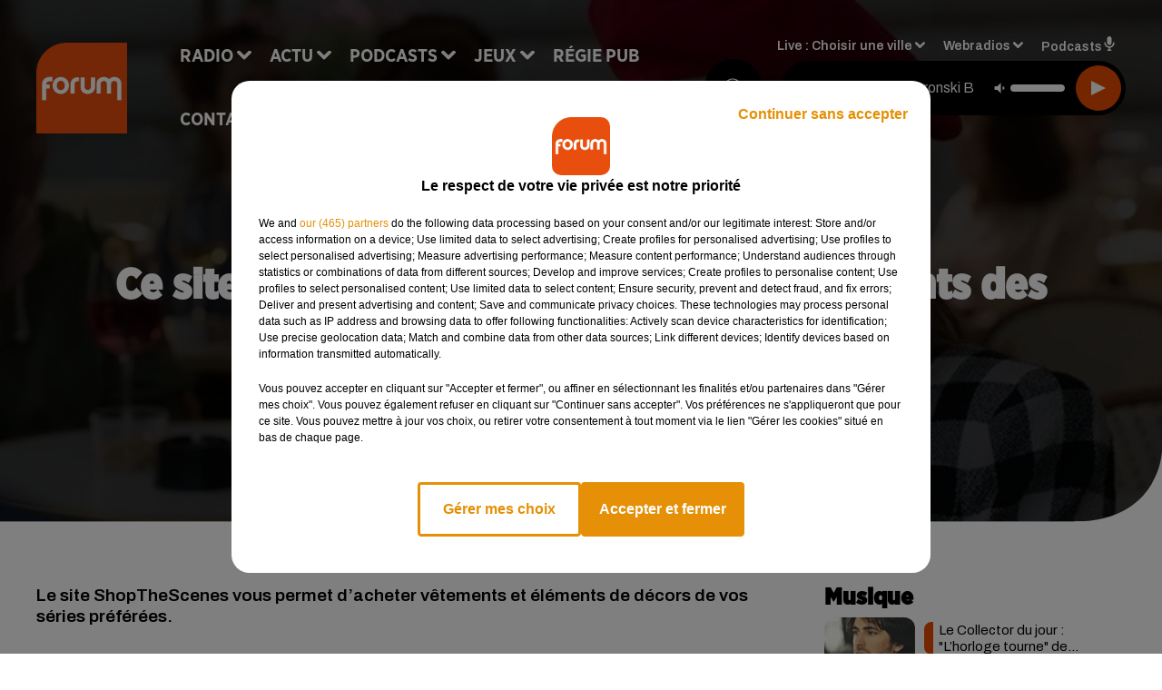

--- FILE ---
content_type: text/html; charset=utf-8
request_url: https://www.forum.fr/ce-site-vous-permet-d-acheter-les-vetements-des-series
body_size: 17531
content:
<!DOCTYPE html><html lang="fr"><head><meta charSet="utf-8"/><meta name="viewport" content="width=device-width,initial-scale=1.0"/><link rel="shortcut icon" type="image/x-icon" href="/favicon.ico"/><link rel="icon" type="image/x-icon" href="/favicon.ico"/><meta name="robots" content="max-snippet:-1, max-image-preview:large, max-video-preview:-1"/><script type="text/javascript" src="https://common.lesindesradios.fr/tc_LesIndesRadios_web_header.js" charSet="utf-8"></script><script type="text/javascript"> 

                    // Environment
                     var tc_vars = new Array();
                     var tc_array_events = new Array();
                     tc_vars["radio_id"] = '';
                    
                     window.tc_vars =
                      {
                        env_template: 'homepage',
                        env_work: 'PROD',
                        env_country: 'FR',
                        env_language: 'FR',
                        env_device: 'd',
                        env_currency: 'EUR',
                        // Website tree structure
                        page_name : "App load",
                        site_Id : 5608,
                        id_container : 'a5cc0b7b-4f9d-4e99-8884-ef2753293aba',
                        user_logged: 'no',
                        user_id: '',
                        user_type: '',
                        user_email: '',
                        radio_id:'',
                        id_reservation: '',
                        type_reservation: '',
                        ville_reservation: '',
                        date_reservation: '',
                        etablissement: '',
                        nom_espace: '',
                        quantite_siege: '',
                        creneau_reservation: '',
                        service_supplementaire: '',
                        unitprice_tf: '',
                        unitprice_ati: '',
                        totalprice_tf: '',
                        totalprice_ati: ''
                      };
                  
                      </script><meta name="description" content="Le site ShopTheScenes vous permet d’acheter vêtements et éléments de décors de vos séries préférées."/><meta name="keywords" content="actu,info,centre val de loire,pays de la loire,nouvelle aquitaine"/><title>Ce site vous permet d’acheter... les vêtements des personnages de séries ! - FORUM</title><link href="https://www.forum.fr/ce-site-vous-permet-d-acheter-les-vetements-des-series" rel="canonical"/><meta property="twitter:title" content="Ce site vous permet d’acheter... les vêtements des personnages de séries ! - FORUM"/><meta property="og:title" content="Ce site vous permet d’acheter... les vêtements des personnages de séries ! - FORUM"/><meta property="og:url" content="https://www.forum.fr/ce-site-vous-permet-d-acheter-les-vetements-des-series"/><meta property="og:description" content="Le site ShopTheScenes vous permet d’acheter vêtements et éléments de décors de vos séries préférées."/><meta property="twitter:description" content="Le site ShopTheScenes vous permet d’acheter vêtements et éléments de décors de vos séries préférées."/><meta property="twitter:card" content="summary"/><meta property="og:type" content="article"/><meta property="twitter:image:alt" content=""/><meta property="og:image:alt" content=""/><meta property="twitter:image" content="https://medias.lesindesradios.fr/t:app(web)/t:r(unknown)/filters:format(jpeg)/medias/Vsj0LZpM34/image/EvDT76MVgAUeDoK1672758769705-format16by9.jpeg"/><meta property="og:image" content="https://medias.lesindesradios.fr/t:app(web)/t:r(unknown)/filters:format(jpeg)/medias/Vsj0LZpM34/image/EvDT76MVgAUeDoK1672758769705-format16by9.jpeg"/><meta name="og:image:width" content="450"/><meta name="next-head-count" content="17"/><link rel="stylesheet" type="text/css" href="/css/Statics2.css"/><link rel="stylesheet" type="text/css" href="/css/swiper-bundle.min.css"/><link href="/dynamics/8c52fn2fi/styles.css" rel="stylesheet" media="all"/><script>var apidata = {"radio":{"alias":"forum","atId":628572,"background":null,"favicon":"https://bocir-medias-prod.s3.fr-par.scw.cloud/radios/forum/images/favicon.ico","fixedPlayer":false,"id":"K5cSwIzAaq","logoPosition":null,"maintenance":false,"metaDescription":"Site officiel de la radio Forum, Collector Radio. Disponible en FM et dab+. Écoutez la radio, nos webradios et nos podcasts. Actu musicale, clips ...","name":"FORUM","neoWinnerData":{"stationName":"AGENTFORUMORL"},"pages":{"archive":"PQ0iEuv8AI","lateralMenu":null,"playerExterne":"Y9X2zcqqpT","siteMap":"EoQ3w10lwq"},"playerPosition":["header","footer"],"primaryHost":"www.forum.fr","radioFooterLogo":"https://bocir-medias-prod.s3.fr-par.scw.cloud/radios/forum/images/footerLogo_MstmJVL7Jr.png","radioLogo":"https://bocir-medias-prod.s3.fr-par.scw.cloud/radios/forum/images/logo_WET8DEz3iz.png","robotsUrl":"https://www.forum.fr/sitemap.xml\n","structure":{"header":{"logo":"left","menuHasRadios":null,"menuSide":"left","minimized":{"active":true,"onScroll":true},"sticky":true},"player":{"bottom":{"active":false,"hasBroadcast":false,"hideOnScroll":null,"sticky":true},"externalParameters":{"active":false,"size":{"height":null,"type":"small","width":null},"title":null,"type":"newPage"},"hasDetails":false,"top":{"active":true,"simpleButtons":false}},"radioGroup":null,"rossel":null},"theme":{"blockTitleFont":"gothamNarrowUltra","darkColors":{"background":"#000000","muted":"#000000","text":"#ffffff"},"darkMode":false,"fontSizes":{"desktop":{"blockTitle":"2.6rem","chapo":"1.6rem","title":"4.6rem"},"mobile":{"blockTitle":"1.8rem","chapo":"1.6rem","title":"3.6rem"}},"footer":{"footerRadiosColor":null,"mainMenu":{"font":"gothamNarrow","fontSizes":{"desktop":"2rem","mobile":"2rem"},"italic":false,"menuColor":{"activeColor":"#000000","arrowColor":"#ffffff","hoverColor":"#000000","mainColor":"#ffffff"}},"secondMenu":{"font":"gothamNarrowBook","fontSizes":{"desktop":"1.5rem","mobile":"1.5rem"},"italic":false,"menuColor":{"activeColor":null,"arrowColor":null,"hoverColor":"#ea4d00","mainColor":"#ffffff"}}},"footerColors":{"background":"#ea4d00","muted":"#ffffff","text":"#ffffff"},"header":{"color":"#e5e5e5","menu":{"font":"gothamNarrow","fontSizes":{"desktop":"2rem","mobile":"2rem"},"italic":false,"menuColor":{"activeColor":"#ea4d00","arrowColor":"#ffffff","hoverColor":"#ea4d00","mainColor":"#000000"}},"splitLine":{"active":true,"color":"#e5e5e5","fullWidth":false}},"homepageFontSizes":{"desktop":{"blockTitle":"6rem","chapo":null,"title":"17rem"},"mobile":{"blockTitle":"3.6rem","chapo":null,"title":"3.6rem"}},"italicTitles":false,"lightColors":{"background":"#ffffff","muted":"#000000","text":"#000000"},"mainColor":"#000000","mainFont":"archivo","player":{"artistParameters":{"color":"#ffffff","font":"archivo","fontSize":"1.6rem"},"bar":{"color":"#ea4d00","opacity":100},"mainColor":"#000000","titleParameters":{"color":"#ffffff","font":"archivo","fontSize":"1.4rem"}},"readMore":null,"readMoreFont":"gothamNarrow","rossel":{"button":null,"footer":null,"header":null,"heading":null,"separator":null,"thumbnail":{"borderBottom":null,"borderBottomColor":null,"fullWidth":null,"leadAnimation":null,"titleUnderline":null,"titleUnderlineColors":null,"zoom":true}},"separators":{"contentPageSeparator":{"desktopImage":{"mediaId":"nRDHsbTPsP","mediaUrl":"https://medias.lesindesradios.fr/fit-in/1440x2000//medias/Vsj0LZpM34/image/forum_page_desktop_def1764584045231.svg"},"mobileImage":{"mediaId":"ftnehhDQHQ","mediaUrl":"https://medias.lesindesradios.fr/fit-in/1440x2000//medias/Vsj0LZpM34/image/forum_page_mobile_def1764584059541.svg"}},"footerSeparator":{"desktopImage":{"mediaId":"4z0bl2IKVl","mediaUrl":"https://medias.lesindesradios.fr/fit-in/1440x2000//medias/Vsj0LZpM34/image/forum_footer_desktop_def1764584017293.svg"},"mobileImage":{"mediaId":"e6btvaWls8","mediaUrl":"https://medias.lesindesradios.fr/fit-in/1440x2000//medias/Vsj0LZpM34/image/forum_footer_mobile_def1764584030816.svg"}},"homepageSeparator":{"desktopImage":{"mediaId":"VIp2QwtHHM","mediaUrl":"https://medias.lesindesradios.fr/fit-in/1440x2000//medias/Vsj0LZpM34/image/forum_accueil_desktop_def1764583970694.svg"},"mobileBackwardImage":{"mediaId":"PkAmSSu8zu","mediaUrl":"https://medias.lesindesradios.fr/fit-in/1440x2000//medias/Vsj0LZpM34/image/forum_accueil_mobile_arriere_plan_def1764583985711.svg"},"mobileImage":{"mediaId":"grEpzifVTS","mediaUrl":"https://medias.lesindesradios.fr/fit-in/1440x2000//medias/Vsj0LZpM34/image/forum_accueil_mobile_def1764584000841.svg"}}},"thumbnailBadgeFont":"gothamNarrow","thumbnailChipColor":"#ea4d00","thumbnailResumeFont":"archivo","titlesFont":"gothamNarrowBlack","titlesFontHomepage":"futura","useMainColorForTitles":false},"timeZone":"Europe/Paris","titreSite":"Collector Radio","ts":"8c52fn2fi","urls":{"appstore":"https://itunes.apple.com/fr/app/forum/id335003909","facebook":"https://www.facebook.com/lapageforum","instagram":"https://www.instagram.com/forum_fm","playstore":"https://play.google.com/store/apps/details?id=com.starfm.app.forum","twitter":"https://twitter.com/forumradio","youtube":""}},"menuMain":{"id":"oC4n0HOWPy","items":[{"id":"5AyFZ968OT","label":"La pensée positive","parentId":"zsrqRTHYRI","target":"/podcast-la-pensee-positive"},{"id":"xIj8PGgPZk","label":"Retrouver un titre","parentId":"xZfyP4WjlK","target":"/retrouver-un-titre"},{"id":"MC0hWtQ9xf","label":"Comment nous écouter","parentId":"xZfyP4WjlK","target":"/frequences-fm-dab-appli-mobile"},{"id":"nKssMuZa6r","label":"À gagner sur Forum","parentId":"P4ivPY66VE","target":"/jeux-en-cours/1"},{"id":"Y1bWzz89bB","label":"Actu positive","parentId":"mD7qWg0DwW","target":"/actu-positive/1"},{"id":"Eb40wyDOv6","label":"Émissions","parentId":"xZfyP4WjlK","target":"/emissions/1"},{"id":"1de1k0OaXq","label":"Règlements des jeux","parentId":"P4ivPY66VE","target":"/reglements"},{"id":"xZfyP4WjlK","label":"Radio","parentId":null,"target":"/"},{"id":"3SR8wEkcqB","label":"Musique","parentId":"mD7qWg0DwW","target":"/musique/1"},{"id":"mD7qWg0DwW","label":"Actu","parentId":null,"target":"/"},{"id":"GQxKWY0esU","label":"Fil info","parentId":"mD7qWg0DwW","target":"/fil-info/1"},{"id":"zsrqRTHYRI","label":"Podcasts","parentId":null,"target":"/les-podcasts-forum"},{"id":"P4ivPY66VE","label":"Jeux","parentId":null,"target":"/jeux-en-cours/1"},{"id":"ShcLMtr5pU","label":"Partenariats","parentId":"mD7qWg0DwW","target":"/evenements-a-venir/1"},{"id":"35bp5UXycn","label":"Régie Pub","parentId":null,"target":"/contact-regie"},{"id":"RQizYmMkTX","label":"Contact","parentId":null,"target":"/contact"}],"menuType":"MAIN"},"menuFooter":{"id":"aSsoxyCehe","items":[{"id":"CBh4wXnyap","label":"Mentions légales","parentId":null,"target":"/mentions-legales"},{"id":"mcA5oRVIC7","label":"Règlements des jeux","parentId":null,"target":"/reglements"},{"id":"MGe4zDgjkF","label":"Notice d’information RGPD","parentId":null,"target":"/rgpd"},{"id":"4RU7ohKlAE","label":"Plan du site","parentId":null,"target":"/plan-du-site"}],"menuType":"FOOTER"},"mode":"light","ENDPOINT":"/graphql","zones":[{"group":null,"id":"buoKc2NXdY","label":"Choisir une ville","stream":{"altCover":"https://bocir-medias-prod.s3.fr-par.scw.cloud/radios/forum/radiostream/fbQ3wktjNL/altCover_aKEZ11WZFP.jpeg","bd":"https://streams.lesindesradios.fr/play/radios/forum/fbQ3wktjNL/any/60/rsz8y.y5BtDOak%2FmnfAH7xxg0mGlYwfdGbGMSqLBqC6XckGc8%3D?format=sd","displayOnWebsite":true,"geofootprint":"47.74956884774077 -1.1906015546875048, 48.402854094482606 1.7537343828124952, 48.3809682819747 2.654613289062495, 47.393789193431715 2.676585945312495, 46.35744407601479 2.434886726562495, 45.670775152128954 2.039378914062495, 45.48622317223866 0.6990468828124952, 46.44835585218502 -0.17985936718750484, 47.74956884774077 -1.1906015546875048","hasStartOver":false,"hd":"https://streams.lesindesradios.fr/play/radios/forum/fbQ3wktjNL/any/60/rsz8y.y5BtDOak%2FmnfAH7xxg0mGlYwfdGbGMSqLBqC6XckGc8%3D?format=hd","hls":"https://streams.lesindesradios.fr/play/radios/forum/fbQ3wktjNL/any/60/rsz8y.y5BtDOak%2FmnfAH7xxg0mGlYwfdGbGMSqLBqC6XckGc8%3D?format=hls","id":"fbQ3wktjNL","idMds":"2174546520932614334","imageUrl":"https://bocir-medias-prod.s3.fr-par.scw.cloud/radios/forum/radiostream/fbQ3wktjNL/vignette_Hz6Wkkh93F.jpeg","label":"Forum","parentId":null,"streamFormat":"Hd","type":"RADIO"}},{"group":null,"id":"5NKNLxxfum","label":"Angers","stream":{"altCover":"https://bocir-medias-prod.s3.fr-par.scw.cloud/radios/forum/radiostream/mzN2v2GjIY/altCover_snw44rVvTW.jpeg","bd":"https://streams.lesindesradios.fr/play/radios/forum/mzN2v2GjIY/any/60/rsz8y.IBt%2Bbg5mI4nGusu1d%2F5aaMhUMjxx98RFkBEV63zan0A%3D?format=sd","displayOnWebsite":true,"geofootprint":null,"hasStartOver":false,"hd":"https://streams.lesindesradios.fr/play/radios/forum/mzN2v2GjIY/any/60/rsz8y.IBt%2Bbg5mI4nGusu1d%2F5aaMhUMjxx98RFkBEV63zan0A%3D?format=hd","hls":"https://streams.lesindesradios.fr/play/radios/forum/mzN2v2GjIY/any/60/rsz8y.IBt%2Bbg5mI4nGusu1d%2F5aaMhUMjxx98RFkBEV63zan0A%3D?format=hls","id":"mzN2v2GjIY","idMds":"2174546520932614334","imageUrl":"https://bocir-medias-prod.s3.fr-par.scw.cloud/radios/forum/radiostream/mzN2v2GjIY/vignette_W96J2ziQ5x.jpeg","label":"Forum Angers","parentId":"fbQ3wktjNL","streamFormat":"Hd","type":"RADIO"}},{"group":null,"id":"c7a0yTMpaG","label":"Angoulême","stream":{"altCover":"https://bocir-medias-prod.s3.fr-par.scw.cloud/radios/forum/radiostream/k065YSiLD6/altCover_Taf7kFOsrU.jpeg","bd":"https://streams.lesindesradios.fr/play/radios/forum/k065YSiLD6/any/60/rsz8y.vGATcVKJG7Z4f7hHYfBR2qABzf%2BeVGxcjppSBZ%2F%2Fzac%3D?format=sd","displayOnWebsite":true,"geofootprint":null,"hasStartOver":false,"hd":"https://streams.lesindesradios.fr/play/radios/forum/k065YSiLD6/any/60/rsz8y.vGATcVKJG7Z4f7hHYfBR2qABzf%2BeVGxcjppSBZ%2F%2Fzac%3D?format=hd","hls":"https://streams.lesindesradios.fr/play/radios/forum/k065YSiLD6/any/60/rsz8y.vGATcVKJG7Z4f7hHYfBR2qABzf%2BeVGxcjppSBZ%2F%2Fzac%3D?format=hls","id":"k065YSiLD6","idMds":"2174546520932614334","imageUrl":"https://bocir-medias-prod.s3.fr-par.scw.cloud/radios/forum/radiostream/k065YSiLD6/vignette_vbw6PKizFC.jpeg","label":"Forum Angoulême","parentId":"fbQ3wktjNL","streamFormat":"Hd","type":"RADIO"}},{"group":null,"id":"akVgdvUjwO","label":"Bellac","stream":{"altCover":"https://bocir-medias-prod.s3.fr-par.scw.cloud/radios/forum/radiostream/fbQ3wktjNL/altCover_aKEZ11WZFP.jpeg","bd":"https://streams.lesindesradios.fr/play/radios/forum/fbQ3wktjNL/any/60/rsz8y.y5BtDOak%2FmnfAH7xxg0mGlYwfdGbGMSqLBqC6XckGc8%3D?format=sd","displayOnWebsite":true,"geofootprint":"47.74956884774077 -1.1906015546875048, 48.402854094482606 1.7537343828124952, 48.3809682819747 2.654613289062495, 47.393789193431715 2.676585945312495, 46.35744407601479 2.434886726562495, 45.670775152128954 2.039378914062495, 45.48622317223866 0.6990468828124952, 46.44835585218502 -0.17985936718750484, 47.74956884774077 -1.1906015546875048","hasStartOver":false,"hd":"https://streams.lesindesradios.fr/play/radios/forum/fbQ3wktjNL/any/60/rsz8y.y5BtDOak%2FmnfAH7xxg0mGlYwfdGbGMSqLBqC6XckGc8%3D?format=hd","hls":"https://streams.lesindesradios.fr/play/radios/forum/fbQ3wktjNL/any/60/rsz8y.y5BtDOak%2FmnfAH7xxg0mGlYwfdGbGMSqLBqC6XckGc8%3D?format=hls","id":"fbQ3wktjNL","idMds":"2174546520932614334","imageUrl":"https://bocir-medias-prod.s3.fr-par.scw.cloud/radios/forum/radiostream/fbQ3wktjNL/vignette_Hz6Wkkh93F.jpeg","label":"Forum","parentId":null,"streamFormat":"Hd","type":"RADIO"}},{"group":null,"id":"z1qFuU95kL","label":"Blois","stream":{"altCover":"https://bocir-medias-prod.s3.fr-par.scw.cloud/radios/forum/radiostream/ACHUh6UaMT/altCover_B1i1mvVucs.jpeg","bd":"https://streams.lesindesradios.fr/play/radios/forum/ACHUh6UaMT/any/60/rsz8y.NLWXDWYEKlX069HmGYGqFqI6d0%2BIQoN%2FLOWk4dcLzx0%3D?format=sd","displayOnWebsite":true,"geofootprint":null,"hasStartOver":false,"hd":"https://streams.lesindesradios.fr/play/radios/forum/ACHUh6UaMT/any/60/rsz8y.NLWXDWYEKlX069HmGYGqFqI6d0%2BIQoN%2FLOWk4dcLzx0%3D?format=hd","hls":"https://streams.lesindesradios.fr/play/radios/forum/ACHUh6UaMT/any/60/rsz8y.NLWXDWYEKlX069HmGYGqFqI6d0%2BIQoN%2FLOWk4dcLzx0%3D?format=hls","id":"ACHUh6UaMT","idMds":"2174546520932614334","imageUrl":"https://bocir-medias-prod.s3.fr-par.scw.cloud/radios/forum/radiostream/ACHUh6UaMT/vignette_H8TyPek4Cs.jpeg","label":"Forum Blois","parentId":"fbQ3wktjNL","streamFormat":"Hd","type":"RADIO"}},{"group":null,"id":"8uIJAV6AWM","label":"Château-Renault","stream":{"altCover":"https://bocir-medias-prod.s3.fr-par.scw.cloud/radios/forum/radiostream/fbQ3wktjNL/altCover_aKEZ11WZFP.jpeg","bd":"https://streams.lesindesradios.fr/play/radios/forum/fbQ3wktjNL/any/60/rsz8y.y5BtDOak%2FmnfAH7xxg0mGlYwfdGbGMSqLBqC6XckGc8%3D?format=sd","displayOnWebsite":true,"geofootprint":"47.74956884774077 -1.1906015546875048, 48.402854094482606 1.7537343828124952, 48.3809682819747 2.654613289062495, 47.393789193431715 2.676585945312495, 46.35744407601479 2.434886726562495, 45.670775152128954 2.039378914062495, 45.48622317223866 0.6990468828124952, 46.44835585218502 -0.17985936718750484, 47.74956884774077 -1.1906015546875048","hasStartOver":false,"hd":"https://streams.lesindesradios.fr/play/radios/forum/fbQ3wktjNL/any/60/rsz8y.y5BtDOak%2FmnfAH7xxg0mGlYwfdGbGMSqLBqC6XckGc8%3D?format=hd","hls":"https://streams.lesindesradios.fr/play/radios/forum/fbQ3wktjNL/any/60/rsz8y.y5BtDOak%2FmnfAH7xxg0mGlYwfdGbGMSqLBqC6XckGc8%3D?format=hls","id":"fbQ3wktjNL","idMds":"2174546520932614334","imageUrl":"https://bocir-medias-prod.s3.fr-par.scw.cloud/radios/forum/radiostream/fbQ3wktjNL/vignette_Hz6Wkkh93F.jpeg","label":"Forum","parentId":null,"streamFormat":"Hd","type":"RADIO"}},{"group":null,"id":"x5Or0UrGlk","label":"Châteauroux","stream":{"altCover":"https://bocir-medias-prod.s3.fr-par.scw.cloud/radios/forum/radiostream/wF663How1a/altCover_z11AwvtM5V.jpeg","bd":"https://streams.lesindesradios.fr/play/radios/forum/wF663How1a/any/60/rsz8y.dZDUqYYSjsiMQzeAqbkc81K4hA6W23xgNACC3dnbP6Y%3D?format=sd","displayOnWebsite":true,"geofootprint":null,"hasStartOver":false,"hd":"https://streams.lesindesradios.fr/play/radios/forum/wF663How1a/any/60/rsz8y.dZDUqYYSjsiMQzeAqbkc81K4hA6W23xgNACC3dnbP6Y%3D?format=hd","hls":"https://streams.lesindesradios.fr/play/radios/forum/wF663How1a/any/60/rsz8y.dZDUqYYSjsiMQzeAqbkc81K4hA6W23xgNACC3dnbP6Y%3D?format=hls","id":"wF663How1a","idMds":"2174546520932614334","imageUrl":"https://bocir-medias-prod.s3.fr-par.scw.cloud/radios/forum/radiostream/wF663How1a/vignette_Mto481gtXo.jpeg","label":"Forum Châteauroux","parentId":"fbQ3wktjNL","streamFormat":"Hd","type":"RADIO"}},{"group":null,"id":"88dBdIFk1U","label":"Châtellerault","stream":{"altCover":"https://bocir-medias-prod.s3.fr-par.scw.cloud/radios/forum/radiostream/fbQ3wktjNL/altCover_aKEZ11WZFP.jpeg","bd":"https://streams.lesindesradios.fr/play/radios/forum/fbQ3wktjNL/any/60/rsz8y.y5BtDOak%2FmnfAH7xxg0mGlYwfdGbGMSqLBqC6XckGc8%3D?format=sd","displayOnWebsite":true,"geofootprint":"47.74956884774077 -1.1906015546875048, 48.402854094482606 1.7537343828124952, 48.3809682819747 2.654613289062495, 47.393789193431715 2.676585945312495, 46.35744407601479 2.434886726562495, 45.670775152128954 2.039378914062495, 45.48622317223866 0.6990468828124952, 46.44835585218502 -0.17985936718750484, 47.74956884774077 -1.1906015546875048","hasStartOver":false,"hd":"https://streams.lesindesradios.fr/play/radios/forum/fbQ3wktjNL/any/60/rsz8y.y5BtDOak%2FmnfAH7xxg0mGlYwfdGbGMSqLBqC6XckGc8%3D?format=hd","hls":"https://streams.lesindesradios.fr/play/radios/forum/fbQ3wktjNL/any/60/rsz8y.y5BtDOak%2FmnfAH7xxg0mGlYwfdGbGMSqLBqC6XckGc8%3D?format=hls","id":"fbQ3wktjNL","idMds":"2174546520932614334","imageUrl":"https://bocir-medias-prod.s3.fr-par.scw.cloud/radios/forum/radiostream/fbQ3wktjNL/vignette_Hz6Wkkh93F.jpeg","label":"Forum","parentId":null,"streamFormat":"Hd","type":"RADIO"}},{"group":null,"id":"a6rpNXTOrH","label":"Chauvigny","stream":{"altCover":"https://bocir-medias-prod.s3.fr-par.scw.cloud/radios/forum/radiostream/TQNecJMjww/altCover_tp9UWRpOqq.jpeg","bd":"https://streams.lesindesradios.fr/play/radios/forum/TQNecJMjww/any/60/rsz8y.nNHcGQSivLdMcEYV%2FGQahk3fvO7ujNaCmLIFmb1PNkw%3D?format=sd","displayOnWebsite":true,"geofootprint":null,"hasStartOver":false,"hd":"https://streams.lesindesradios.fr/play/radios/forum/TQNecJMjww/any/60/rsz8y.nNHcGQSivLdMcEYV%2FGQahk3fvO7ujNaCmLIFmb1PNkw%3D?format=hd","hls":"https://streams.lesindesradios.fr/play/radios/forum/TQNecJMjww/any/60/rsz8y.nNHcGQSivLdMcEYV%2FGQahk3fvO7ujNaCmLIFmb1PNkw%3D?format=hls","id":"TQNecJMjww","idMds":"2174546520932614334","imageUrl":"https://bocir-medias-prod.s3.fr-par.scw.cloud/radios/forum/radiostream/TQNecJMjww/vignette_gMoxEVVaXi.jpeg","label":"Forum Poitiers","parentId":"fbQ3wktjNL","streamFormat":"Hd","type":"RADIO"}},{"group":null,"id":"2IbXT7m0pj","label":"Cholet","stream":{"altCover":"https://bocir-medias-prod.s3.fr-par.scw.cloud/radios/forum/radiostream/mzN2v2GjIY/altCover_snw44rVvTW.jpeg","bd":"https://streams.lesindesradios.fr/play/radios/forum/mzN2v2GjIY/any/60/rsz8y.IBt%2Bbg5mI4nGusu1d%2F5aaMhUMjxx98RFkBEV63zan0A%3D?format=sd","displayOnWebsite":true,"geofootprint":null,"hasStartOver":false,"hd":"https://streams.lesindesradios.fr/play/radios/forum/mzN2v2GjIY/any/60/rsz8y.IBt%2Bbg5mI4nGusu1d%2F5aaMhUMjxx98RFkBEV63zan0A%3D?format=hd","hls":"https://streams.lesindesradios.fr/play/radios/forum/mzN2v2GjIY/any/60/rsz8y.IBt%2Bbg5mI4nGusu1d%2F5aaMhUMjxx98RFkBEV63zan0A%3D?format=hls","id":"mzN2v2GjIY","idMds":"2174546520932614334","imageUrl":"https://bocir-medias-prod.s3.fr-par.scw.cloud/radios/forum/radiostream/mzN2v2GjIY/vignette_W96J2ziQ5x.jpeg","label":"Forum Angers","parentId":"fbQ3wktjNL","streamFormat":"Hd","type":"RADIO"}},{"group":null,"id":"WX9BqtHsQJ","label":"Civray","stream":{"altCover":"https://bocir-medias-prod.s3.fr-par.scw.cloud/radios/forum/radiostream/fbQ3wktjNL/altCover_aKEZ11WZFP.jpeg","bd":"https://streams.lesindesradios.fr/play/radios/forum/fbQ3wktjNL/any/60/rsz8y.y5BtDOak%2FmnfAH7xxg0mGlYwfdGbGMSqLBqC6XckGc8%3D?format=sd","displayOnWebsite":true,"geofootprint":"47.74956884774077 -1.1906015546875048, 48.402854094482606 1.7537343828124952, 48.3809682819747 2.654613289062495, 47.393789193431715 2.676585945312495, 46.35744407601479 2.434886726562495, 45.670775152128954 2.039378914062495, 45.48622317223866 0.6990468828124952, 46.44835585218502 -0.17985936718750484, 47.74956884774077 -1.1906015546875048","hasStartOver":false,"hd":"https://streams.lesindesradios.fr/play/radios/forum/fbQ3wktjNL/any/60/rsz8y.y5BtDOak%2FmnfAH7xxg0mGlYwfdGbGMSqLBqC6XckGc8%3D?format=hd","hls":"https://streams.lesindesradios.fr/play/radios/forum/fbQ3wktjNL/any/60/rsz8y.y5BtDOak%2FmnfAH7xxg0mGlYwfdGbGMSqLBqC6XckGc8%3D?format=hls","id":"fbQ3wktjNL","idMds":"2174546520932614334","imageUrl":"https://bocir-medias-prod.s3.fr-par.scw.cloud/radios/forum/radiostream/fbQ3wktjNL/vignette_Hz6Wkkh93F.jpeg","label":"Forum","parentId":null,"streamFormat":"Hd","type":"RADIO"}},{"group":null,"id":"API8wkuwNR","label":"Confolens","stream":{"altCover":"https://bocir-medias-prod.s3.fr-par.scw.cloud/radios/forum/radiostream/fbQ3wktjNL/altCover_aKEZ11WZFP.jpeg","bd":"https://streams.lesindesradios.fr/play/radios/forum/fbQ3wktjNL/any/60/rsz8y.y5BtDOak%2FmnfAH7xxg0mGlYwfdGbGMSqLBqC6XckGc8%3D?format=sd","displayOnWebsite":true,"geofootprint":"47.74956884774077 -1.1906015546875048, 48.402854094482606 1.7537343828124952, 48.3809682819747 2.654613289062495, 47.393789193431715 2.676585945312495, 46.35744407601479 2.434886726562495, 45.670775152128954 2.039378914062495, 45.48622317223866 0.6990468828124952, 46.44835585218502 -0.17985936718750484, 47.74956884774077 -1.1906015546875048","hasStartOver":false,"hd":"https://streams.lesindesradios.fr/play/radios/forum/fbQ3wktjNL/any/60/rsz8y.y5BtDOak%2FmnfAH7xxg0mGlYwfdGbGMSqLBqC6XckGc8%3D?format=hd","hls":"https://streams.lesindesradios.fr/play/radios/forum/fbQ3wktjNL/any/60/rsz8y.y5BtDOak%2FmnfAH7xxg0mGlYwfdGbGMSqLBqC6XckGc8%3D?format=hls","id":"fbQ3wktjNL","idMds":"2174546520932614334","imageUrl":"https://bocir-medias-prod.s3.fr-par.scw.cloud/radios/forum/radiostream/fbQ3wktjNL/vignette_Hz6Wkkh93F.jpeg","label":"Forum","parentId":null,"streamFormat":"Hd","type":"RADIO"}},{"group":null,"id":"X2kMdCUVxQ","label":"Gençay","stream":{"altCover":"https://bocir-medias-prod.s3.fr-par.scw.cloud/radios/forum/radiostream/fbQ3wktjNL/altCover_aKEZ11WZFP.jpeg","bd":"https://streams.lesindesradios.fr/play/radios/forum/fbQ3wktjNL/any/60/rsz8y.y5BtDOak%2FmnfAH7xxg0mGlYwfdGbGMSqLBqC6XckGc8%3D?format=sd","displayOnWebsite":true,"geofootprint":"47.74956884774077 -1.1906015546875048, 48.402854094482606 1.7537343828124952, 48.3809682819747 2.654613289062495, 47.393789193431715 2.676585945312495, 46.35744407601479 2.434886726562495, 45.670775152128954 2.039378914062495, 45.48622317223866 0.6990468828124952, 46.44835585218502 -0.17985936718750484, 47.74956884774077 -1.1906015546875048","hasStartOver":false,"hd":"https://streams.lesindesradios.fr/play/radios/forum/fbQ3wktjNL/any/60/rsz8y.y5BtDOak%2FmnfAH7xxg0mGlYwfdGbGMSqLBqC6XckGc8%3D?format=hd","hls":"https://streams.lesindesradios.fr/play/radios/forum/fbQ3wktjNL/any/60/rsz8y.y5BtDOak%2FmnfAH7xxg0mGlYwfdGbGMSqLBqC6XckGc8%3D?format=hls","id":"fbQ3wktjNL","idMds":"2174546520932614334","imageUrl":"https://bocir-medias-prod.s3.fr-par.scw.cloud/radios/forum/radiostream/fbQ3wktjNL/vignette_Hz6Wkkh93F.jpeg","label":"Forum","parentId":null,"streamFormat":"Hd","type":"RADIO"}},{"group":null,"id":"XBd0oTgxx2","label":"Île d'Oléron","stream":{"altCover":"https://bocir-medias-prod.s3.fr-par.scw.cloud/radios/forum/radiostream/fbQ3wktjNL/altCover_aKEZ11WZFP.jpeg","bd":"https://streams.lesindesradios.fr/play/radios/forum/fbQ3wktjNL/any/60/rsz8y.y5BtDOak%2FmnfAH7xxg0mGlYwfdGbGMSqLBqC6XckGc8%3D?format=sd","displayOnWebsite":true,"geofootprint":"47.74956884774077 -1.1906015546875048, 48.402854094482606 1.7537343828124952, 48.3809682819747 2.654613289062495, 47.393789193431715 2.676585945312495, 46.35744407601479 2.434886726562495, 45.670775152128954 2.039378914062495, 45.48622317223866 0.6990468828124952, 46.44835585218502 -0.17985936718750484, 47.74956884774077 -1.1906015546875048","hasStartOver":false,"hd":"https://streams.lesindesradios.fr/play/radios/forum/fbQ3wktjNL/any/60/rsz8y.y5BtDOak%2FmnfAH7xxg0mGlYwfdGbGMSqLBqC6XckGc8%3D?format=hd","hls":"https://streams.lesindesradios.fr/play/radios/forum/fbQ3wktjNL/any/60/rsz8y.y5BtDOak%2FmnfAH7xxg0mGlYwfdGbGMSqLBqC6XckGc8%3D?format=hls","id":"fbQ3wktjNL","idMds":"2174546520932614334","imageUrl":"https://bocir-medias-prod.s3.fr-par.scw.cloud/radios/forum/radiostream/fbQ3wktjNL/vignette_Hz6Wkkh93F.jpeg","label":"Forum","parentId":null,"streamFormat":"Hd","type":"RADIO"}},{"group":null,"id":"T1Nx4mhQBw","label":"La Roche-Posay","stream":{"altCover":"https://bocir-medias-prod.s3.fr-par.scw.cloud/radios/forum/radiostream/fbQ3wktjNL/altCover_aKEZ11WZFP.jpeg","bd":"https://streams.lesindesradios.fr/play/radios/forum/fbQ3wktjNL/any/60/rsz8y.y5BtDOak%2FmnfAH7xxg0mGlYwfdGbGMSqLBqC6XckGc8%3D?format=sd","displayOnWebsite":true,"geofootprint":"47.74956884774077 -1.1906015546875048, 48.402854094482606 1.7537343828124952, 48.3809682819747 2.654613289062495, 47.393789193431715 2.676585945312495, 46.35744407601479 2.434886726562495, 45.670775152128954 2.039378914062495, 45.48622317223866 0.6990468828124952, 46.44835585218502 -0.17985936718750484, 47.74956884774077 -1.1906015546875048","hasStartOver":false,"hd":"https://streams.lesindesradios.fr/play/radios/forum/fbQ3wktjNL/any/60/rsz8y.y5BtDOak%2FmnfAH7xxg0mGlYwfdGbGMSqLBqC6XckGc8%3D?format=hd","hls":"https://streams.lesindesradios.fr/play/radios/forum/fbQ3wktjNL/any/60/rsz8y.y5BtDOak%2FmnfAH7xxg0mGlYwfdGbGMSqLBqC6XckGc8%3D?format=hls","id":"fbQ3wktjNL","idMds":"2174546520932614334","imageUrl":"https://bocir-medias-prod.s3.fr-par.scw.cloud/radios/forum/radiostream/fbQ3wktjNL/vignette_Hz6Wkkh93F.jpeg","label":"Forum","parentId":null,"streamFormat":"Hd","type":"RADIO"}},{"group":null,"id":"n0UlG0Elo4","label":"La Rochelle","stream":{"altCover":"https://bocir-medias-prod.s3.fr-par.scw.cloud/radios/forum/radiostream/fbQ3wktjNL/altCover_aKEZ11WZFP.jpeg","bd":"https://streams.lesindesradios.fr/play/radios/forum/fbQ3wktjNL/any/60/rsz8y.y5BtDOak%2FmnfAH7xxg0mGlYwfdGbGMSqLBqC6XckGc8%3D?format=sd","displayOnWebsite":true,"geofootprint":"47.74956884774077 -1.1906015546875048, 48.402854094482606 1.7537343828124952, 48.3809682819747 2.654613289062495, 47.393789193431715 2.676585945312495, 46.35744407601479 2.434886726562495, 45.670775152128954 2.039378914062495, 45.48622317223866 0.6990468828124952, 46.44835585218502 -0.17985936718750484, 47.74956884774077 -1.1906015546875048","hasStartOver":false,"hd":"https://streams.lesindesradios.fr/play/radios/forum/fbQ3wktjNL/any/60/rsz8y.y5BtDOak%2FmnfAH7xxg0mGlYwfdGbGMSqLBqC6XckGc8%3D?format=hd","hls":"https://streams.lesindesradios.fr/play/radios/forum/fbQ3wktjNL/any/60/rsz8y.y5BtDOak%2FmnfAH7xxg0mGlYwfdGbGMSqLBqC6XckGc8%3D?format=hls","id":"fbQ3wktjNL","idMds":"2174546520932614334","imageUrl":"https://bocir-medias-prod.s3.fr-par.scw.cloud/radios/forum/radiostream/fbQ3wktjNL/vignette_Hz6Wkkh93F.jpeg","label":"Forum","parentId":null,"streamFormat":"Hd","type":"RADIO"}},{"group":null,"id":"GuJVWigEnP","label":"Limoges","stream":{"altCover":"https://bocir-medias-prod.s3.fr-par.scw.cloud/radios/forum/radiostream/fbQ3wktjNL/altCover_aKEZ11WZFP.jpeg","bd":"https://streams.lesindesradios.fr/play/radios/forum/fbQ3wktjNL/any/60/rsz8y.y5BtDOak%2FmnfAH7xxg0mGlYwfdGbGMSqLBqC6XckGc8%3D?format=sd","displayOnWebsite":true,"geofootprint":"47.74956884774077 -1.1906015546875048, 48.402854094482606 1.7537343828124952, 48.3809682819747 2.654613289062495, 47.393789193431715 2.676585945312495, 46.35744407601479 2.434886726562495, 45.670775152128954 2.039378914062495, 45.48622317223866 0.6990468828124952, 46.44835585218502 -0.17985936718750484, 47.74956884774077 -1.1906015546875048","hasStartOver":false,"hd":"https://streams.lesindesradios.fr/play/radios/forum/fbQ3wktjNL/any/60/rsz8y.y5BtDOak%2FmnfAH7xxg0mGlYwfdGbGMSqLBqC6XckGc8%3D?format=hd","hls":"https://streams.lesindesradios.fr/play/radios/forum/fbQ3wktjNL/any/60/rsz8y.y5BtDOak%2FmnfAH7xxg0mGlYwfdGbGMSqLBqC6XckGc8%3D?format=hls","id":"fbQ3wktjNL","idMds":"2174546520932614334","imageUrl":"https://bocir-medias-prod.s3.fr-par.scw.cloud/radios/forum/radiostream/fbQ3wktjNL/vignette_Hz6Wkkh93F.jpeg","label":"Forum","parentId":null,"streamFormat":"Hd","type":"RADIO"}},{"group":null,"id":"QgWTbbGQeu","label":"Loudun","stream":{"altCover":"https://bocir-medias-prod.s3.fr-par.scw.cloud/radios/forum/radiostream/fbQ3wktjNL/altCover_aKEZ11WZFP.jpeg","bd":"https://streams.lesindesradios.fr/play/radios/forum/fbQ3wktjNL/any/60/rsz8y.y5BtDOak%2FmnfAH7xxg0mGlYwfdGbGMSqLBqC6XckGc8%3D?format=sd","displayOnWebsite":true,"geofootprint":"47.74956884774077 -1.1906015546875048, 48.402854094482606 1.7537343828124952, 48.3809682819747 2.654613289062495, 47.393789193431715 2.676585945312495, 46.35744407601479 2.434886726562495, 45.670775152128954 2.039378914062495, 45.48622317223866 0.6990468828124952, 46.44835585218502 -0.17985936718750484, 47.74956884774077 -1.1906015546875048","hasStartOver":false,"hd":"https://streams.lesindesradios.fr/play/radios/forum/fbQ3wktjNL/any/60/rsz8y.y5BtDOak%2FmnfAH7xxg0mGlYwfdGbGMSqLBqC6XckGc8%3D?format=hd","hls":"https://streams.lesindesradios.fr/play/radios/forum/fbQ3wktjNL/any/60/rsz8y.y5BtDOak%2FmnfAH7xxg0mGlYwfdGbGMSqLBqC6XckGc8%3D?format=hls","id":"fbQ3wktjNL","idMds":"2174546520932614334","imageUrl":"https://bocir-medias-prod.s3.fr-par.scw.cloud/radios/forum/radiostream/fbQ3wktjNL/vignette_Hz6Wkkh93F.jpeg","label":"Forum","parentId":null,"streamFormat":"Hd","type":"RADIO"}},{"group":null,"id":"qUBHKs6S0i","label":"Montmorillon","stream":{"altCover":"https://bocir-medias-prod.s3.fr-par.scw.cloud/radios/forum/radiostream/fbQ3wktjNL/altCover_aKEZ11WZFP.jpeg","bd":"https://streams.lesindesradios.fr/play/radios/forum/fbQ3wktjNL/any/60/rsz8y.y5BtDOak%2FmnfAH7xxg0mGlYwfdGbGMSqLBqC6XckGc8%3D?format=sd","displayOnWebsite":true,"geofootprint":"47.74956884774077 -1.1906015546875048, 48.402854094482606 1.7537343828124952, 48.3809682819747 2.654613289062495, 47.393789193431715 2.676585945312495, 46.35744407601479 2.434886726562495, 45.670775152128954 2.039378914062495, 45.48622317223866 0.6990468828124952, 46.44835585218502 -0.17985936718750484, 47.74956884774077 -1.1906015546875048","hasStartOver":false,"hd":"https://streams.lesindesradios.fr/play/radios/forum/fbQ3wktjNL/any/60/rsz8y.y5BtDOak%2FmnfAH7xxg0mGlYwfdGbGMSqLBqC6XckGc8%3D?format=hd","hls":"https://streams.lesindesradios.fr/play/radios/forum/fbQ3wktjNL/any/60/rsz8y.y5BtDOak%2FmnfAH7xxg0mGlYwfdGbGMSqLBqC6XckGc8%3D?format=hls","id":"fbQ3wktjNL","idMds":"2174546520932614334","imageUrl":"https://bocir-medias-prod.s3.fr-par.scw.cloud/radios/forum/radiostream/fbQ3wktjNL/vignette_Hz6Wkkh93F.jpeg","label":"Forum","parentId":null,"streamFormat":"Hd","type":"RADIO"}},{"group":null,"id":"nBg27VFXQV","label":"Niort","stream":{"altCover":"https://bocir-medias-prod.s3.fr-par.scw.cloud/radios/forum/radiostream/pmUG7ymDAE/altCover_Q4GMWG0CeP.jpeg","bd":"https://streams.lesindesradios.fr/play/radios/forum/pmUG7ymDAE/any/60/rsz8y.0xGZWbKXVjyr4Owpex1fTOyKZ%2FrZwcLewyy239NHLdw%3D?format=sd","displayOnWebsite":true,"geofootprint":null,"hasStartOver":false,"hd":"https://streams.lesindesradios.fr/play/radios/forum/pmUG7ymDAE/any/60/rsz8y.0xGZWbKXVjyr4Owpex1fTOyKZ%2FrZwcLewyy239NHLdw%3D?format=hd","hls":"https://streams.lesindesradios.fr/play/radios/forum/pmUG7ymDAE/any/60/rsz8y.0xGZWbKXVjyr4Owpex1fTOyKZ%2FrZwcLewyy239NHLdw%3D?format=hls","id":"pmUG7ymDAE","idMds":"2174546520932614334","imageUrl":"https://bocir-medias-prod.s3.fr-par.scw.cloud/radios/forum/radiostream/pmUG7ymDAE/vignette_5DYaaxwKBT.jpeg","label":"Forum Niort","parentId":"fbQ3wktjNL","streamFormat":"Hd","type":"RADIO"}},{"group":null,"id":"9ShqD0pX60","label":"Orléans","stream":{"altCover":"https://bocir-medias-prod.s3.fr-par.scw.cloud/radios/forum/radiostream/O1wW36R4wN/altCover_6dbqTlnEzU.jpeg","bd":"https://streams.lesindesradios.fr/play/radios/forum/O1wW36R4wN/any/60/rsz8y.EebxK1MULu9wtBZ4I9av3BkffSjjfvBvcLLD4%2FydgzQ%3D?format=sd","displayOnWebsite":true,"geofootprint":null,"hasStartOver":false,"hd":"https://streams.lesindesradios.fr/play/radios/forum/O1wW36R4wN/any/60/rsz8y.EebxK1MULu9wtBZ4I9av3BkffSjjfvBvcLLD4%2FydgzQ%3D?format=hd","hls":"https://streams.lesindesradios.fr/play/radios/forum/O1wW36R4wN/any/60/rsz8y.EebxK1MULu9wtBZ4I9av3BkffSjjfvBvcLLD4%2FydgzQ%3D?format=hls","id":"O1wW36R4wN","idMds":"2174546520932614334","imageUrl":"https://bocir-medias-prod.s3.fr-par.scw.cloud/radios/forum/radiostream/O1wW36R4wN/vignette_97YlqiC8ym.jpeg","label":"Forum Orléans","parentId":"fbQ3wktjNL","streamFormat":"Hd","type":"RADIO"}},{"group":null,"id":"DYpFLYelYj","label":"Parthenay","stream":{"altCover":"https://bocir-medias-prod.s3.fr-par.scw.cloud/radios/forum/radiostream/fbQ3wktjNL/altCover_aKEZ11WZFP.jpeg","bd":"https://streams.lesindesradios.fr/play/radios/forum/fbQ3wktjNL/any/60/rsz8y.y5BtDOak%2FmnfAH7xxg0mGlYwfdGbGMSqLBqC6XckGc8%3D?format=sd","displayOnWebsite":true,"geofootprint":"47.74956884774077 -1.1906015546875048, 48.402854094482606 1.7537343828124952, 48.3809682819747 2.654613289062495, 47.393789193431715 2.676585945312495, 46.35744407601479 2.434886726562495, 45.670775152128954 2.039378914062495, 45.48622317223866 0.6990468828124952, 46.44835585218502 -0.17985936718750484, 47.74956884774077 -1.1906015546875048","hasStartOver":false,"hd":"https://streams.lesindesradios.fr/play/radios/forum/fbQ3wktjNL/any/60/rsz8y.y5BtDOak%2FmnfAH7xxg0mGlYwfdGbGMSqLBqC6XckGc8%3D?format=hd","hls":"https://streams.lesindesradios.fr/play/radios/forum/fbQ3wktjNL/any/60/rsz8y.y5BtDOak%2FmnfAH7xxg0mGlYwfdGbGMSqLBqC6XckGc8%3D?format=hls","id":"fbQ3wktjNL","idMds":"2174546520932614334","imageUrl":"https://bocir-medias-prod.s3.fr-par.scw.cloud/radios/forum/radiostream/fbQ3wktjNL/vignette_Hz6Wkkh93F.jpeg","label":"Forum","parentId":null,"streamFormat":"Hd","type":"RADIO"}},{"group":null,"id":"aYUcjR5jIf","label":"Poitiers","stream":{"altCover":"https://bocir-medias-prod.s3.fr-par.scw.cloud/radios/forum/radiostream/TQNecJMjww/altCover_tp9UWRpOqq.jpeg","bd":"https://streams.lesindesradios.fr/play/radios/forum/TQNecJMjww/any/60/rsz8y.nNHcGQSivLdMcEYV%2FGQahk3fvO7ujNaCmLIFmb1PNkw%3D?format=sd","displayOnWebsite":true,"geofootprint":null,"hasStartOver":false,"hd":"https://streams.lesindesradios.fr/play/radios/forum/TQNecJMjww/any/60/rsz8y.nNHcGQSivLdMcEYV%2FGQahk3fvO7ujNaCmLIFmb1PNkw%3D?format=hd","hls":"https://streams.lesindesradios.fr/play/radios/forum/TQNecJMjww/any/60/rsz8y.nNHcGQSivLdMcEYV%2FGQahk3fvO7ujNaCmLIFmb1PNkw%3D?format=hls","id":"TQNecJMjww","idMds":"2174546520932614334","imageUrl":"https://bocir-medias-prod.s3.fr-par.scw.cloud/radios/forum/radiostream/TQNecJMjww/vignette_gMoxEVVaXi.jpeg","label":"Forum Poitiers","parentId":"fbQ3wktjNL","streamFormat":"Hd","type":"RADIO"}},{"group":null,"id":"inS0Si2eRG","label":"Romorantin-Lanthenay","stream":{"altCover":"https://bocir-medias-prod.s3.fr-par.scw.cloud/radios/forum/radiostream/fYK4jYu7qu/altCover_HDU4wLIUZr.jpeg","bd":"https://streams.lesindesradios.fr/play/radios/forum/fYK4jYu7qu/any/60/rsz8y.Kpc4Hg8ipxeripbq4VsauD0yxLr1NYvZsoKafO06aFE%3D?format=sd","displayOnWebsite":true,"geofootprint":null,"hasStartOver":false,"hd":"https://streams.lesindesradios.fr/play/radios/forum/fYK4jYu7qu/any/60/rsz8y.Kpc4Hg8ipxeripbq4VsauD0yxLr1NYvZsoKafO06aFE%3D?format=hd","hls":"https://streams.lesindesradios.fr/play/radios/forum/fYK4jYu7qu/any/60/rsz8y.Kpc4Hg8ipxeripbq4VsauD0yxLr1NYvZsoKafO06aFE%3D?format=hls","id":"fYK4jYu7qu","idMds":"2174546520932614334","imageUrl":"https://bocir-medias-prod.s3.fr-par.scw.cloud/radios/forum/radiostream/fYK4jYu7qu/vignette_apjOZLCnla.jpeg","label":"Forum Romorantin","parentId":"fbQ3wktjNL","streamFormat":"Hd","type":"RADIO"}},{"group":null,"id":"9BQXutvq2r","label":"Ruffec","stream":{"altCover":"https://bocir-medias-prod.s3.fr-par.scw.cloud/radios/forum/radiostream/fbQ3wktjNL/altCover_aKEZ11WZFP.jpeg","bd":"https://streams.lesindesradios.fr/play/radios/forum/fbQ3wktjNL/any/60/rsz8y.y5BtDOak%2FmnfAH7xxg0mGlYwfdGbGMSqLBqC6XckGc8%3D?format=sd","displayOnWebsite":true,"geofootprint":"47.74956884774077 -1.1906015546875048, 48.402854094482606 1.7537343828124952, 48.3809682819747 2.654613289062495, 47.393789193431715 2.676585945312495, 46.35744407601479 2.434886726562495, 45.670775152128954 2.039378914062495, 45.48622317223866 0.6990468828124952, 46.44835585218502 -0.17985936718750484, 47.74956884774077 -1.1906015546875048","hasStartOver":false,"hd":"https://streams.lesindesradios.fr/play/radios/forum/fbQ3wktjNL/any/60/rsz8y.y5BtDOak%2FmnfAH7xxg0mGlYwfdGbGMSqLBqC6XckGc8%3D?format=hd","hls":"https://streams.lesindesradios.fr/play/radios/forum/fbQ3wktjNL/any/60/rsz8y.y5BtDOak%2FmnfAH7xxg0mGlYwfdGbGMSqLBqC6XckGc8%3D?format=hls","id":"fbQ3wktjNL","idMds":"2174546520932614334","imageUrl":"https://bocir-medias-prod.s3.fr-par.scw.cloud/radios/forum/radiostream/fbQ3wktjNL/vignette_Hz6Wkkh93F.jpeg","label":"Forum","parentId":null,"streamFormat":"Hd","type":"RADIO"}},{"group":null,"id":"dU5GIiGtud","label":"Saint-Savin","stream":{"altCover":"https://bocir-medias-prod.s3.fr-par.scw.cloud/radios/forum/radiostream/fbQ3wktjNL/altCover_aKEZ11WZFP.jpeg","bd":"https://streams.lesindesradios.fr/play/radios/forum/fbQ3wktjNL/any/60/rsz8y.y5BtDOak%2FmnfAH7xxg0mGlYwfdGbGMSqLBqC6XckGc8%3D?format=sd","displayOnWebsite":true,"geofootprint":"47.74956884774077 -1.1906015546875048, 48.402854094482606 1.7537343828124952, 48.3809682819747 2.654613289062495, 47.393789193431715 2.676585945312495, 46.35744407601479 2.434886726562495, 45.670775152128954 2.039378914062495, 45.48622317223866 0.6990468828124952, 46.44835585218502 -0.17985936718750484, 47.74956884774077 -1.1906015546875048","hasStartOver":false,"hd":"https://streams.lesindesradios.fr/play/radios/forum/fbQ3wktjNL/any/60/rsz8y.y5BtDOak%2FmnfAH7xxg0mGlYwfdGbGMSqLBqC6XckGc8%3D?format=hd","hls":"https://streams.lesindesradios.fr/play/radios/forum/fbQ3wktjNL/any/60/rsz8y.y5BtDOak%2FmnfAH7xxg0mGlYwfdGbGMSqLBqC6XckGc8%3D?format=hls","id":"fbQ3wktjNL","idMds":"2174546520932614334","imageUrl":"https://bocir-medias-prod.s3.fr-par.scw.cloud/radios/forum/radiostream/fbQ3wktjNL/vignette_Hz6Wkkh93F.jpeg","label":"Forum","parentId":null,"streamFormat":"Hd","type":"RADIO"}},{"group":null,"id":"aZWPYYB5fj","label":"Saumur","stream":{"altCover":"https://bocir-medias-prod.s3.fr-par.scw.cloud/radios/forum/radiostream/mzN2v2GjIY/altCover_snw44rVvTW.jpeg","bd":"https://streams.lesindesradios.fr/play/radios/forum/mzN2v2GjIY/any/60/rsz8y.IBt%2Bbg5mI4nGusu1d%2F5aaMhUMjxx98RFkBEV63zan0A%3D?format=sd","displayOnWebsite":true,"geofootprint":null,"hasStartOver":false,"hd":"https://streams.lesindesradios.fr/play/radios/forum/mzN2v2GjIY/any/60/rsz8y.IBt%2Bbg5mI4nGusu1d%2F5aaMhUMjxx98RFkBEV63zan0A%3D?format=hd","hls":"https://streams.lesindesradios.fr/play/radios/forum/mzN2v2GjIY/any/60/rsz8y.IBt%2Bbg5mI4nGusu1d%2F5aaMhUMjxx98RFkBEV63zan0A%3D?format=hls","id":"mzN2v2GjIY","idMds":"2174546520932614334","imageUrl":"https://bocir-medias-prod.s3.fr-par.scw.cloud/radios/forum/radiostream/mzN2v2GjIY/vignette_W96J2ziQ5x.jpeg","label":"Forum Angers","parentId":"fbQ3wktjNL","streamFormat":"Hd","type":"RADIO"}},{"group":null,"id":"tcfbq50Xzc","label":"Saint-Junien","stream":{"altCover":"https://bocir-medias-prod.s3.fr-par.scw.cloud/radios/forum/radiostream/fbQ3wktjNL/altCover_aKEZ11WZFP.jpeg","bd":"https://streams.lesindesradios.fr/play/radios/forum/fbQ3wktjNL/any/60/rsz8y.y5BtDOak%2FmnfAH7xxg0mGlYwfdGbGMSqLBqC6XckGc8%3D?format=sd","displayOnWebsite":true,"geofootprint":"47.74956884774077 -1.1906015546875048, 48.402854094482606 1.7537343828124952, 48.3809682819747 2.654613289062495, 47.393789193431715 2.676585945312495, 46.35744407601479 2.434886726562495, 45.670775152128954 2.039378914062495, 45.48622317223866 0.6990468828124952, 46.44835585218502 -0.17985936718750484, 47.74956884774077 -1.1906015546875048","hasStartOver":false,"hd":"https://streams.lesindesradios.fr/play/radios/forum/fbQ3wktjNL/any/60/rsz8y.y5BtDOak%2FmnfAH7xxg0mGlYwfdGbGMSqLBqC6XckGc8%3D?format=hd","hls":"https://streams.lesindesradios.fr/play/radios/forum/fbQ3wktjNL/any/60/rsz8y.y5BtDOak%2FmnfAH7xxg0mGlYwfdGbGMSqLBqC6XckGc8%3D?format=hls","id":"fbQ3wktjNL","idMds":"2174546520932614334","imageUrl":"https://bocir-medias-prod.s3.fr-par.scw.cloud/radios/forum/radiostream/fbQ3wktjNL/vignette_Hz6Wkkh93F.jpeg","label":"Forum","parentId":null,"streamFormat":"Hd","type":"RADIO"}},{"group":null,"id":"16FygBsvmW","label":"Saint-Maixent-l'École","stream":{"altCover":"https://bocir-medias-prod.s3.fr-par.scw.cloud/radios/forum/radiostream/pmUG7ymDAE/altCover_Q4GMWG0CeP.jpeg","bd":"https://streams.lesindesradios.fr/play/radios/forum/pmUG7ymDAE/any/60/rsz8y.0xGZWbKXVjyr4Owpex1fTOyKZ%2FrZwcLewyy239NHLdw%3D?format=sd","displayOnWebsite":true,"geofootprint":null,"hasStartOver":false,"hd":"https://streams.lesindesradios.fr/play/radios/forum/pmUG7ymDAE/any/60/rsz8y.0xGZWbKXVjyr4Owpex1fTOyKZ%2FrZwcLewyy239NHLdw%3D?format=hd","hls":"https://streams.lesindesradios.fr/play/radios/forum/pmUG7ymDAE/any/60/rsz8y.0xGZWbKXVjyr4Owpex1fTOyKZ%2FrZwcLewyy239NHLdw%3D?format=hls","id":"pmUG7ymDAE","idMds":"2174546520932614334","imageUrl":"https://bocir-medias-prod.s3.fr-par.scw.cloud/radios/forum/radiostream/pmUG7ymDAE/vignette_5DYaaxwKBT.jpeg","label":"Forum Niort","parentId":"fbQ3wktjNL","streamFormat":"Hd","type":"RADIO"}},{"group":null,"id":"51uX7PJwVd","label":"Thouars","stream":{"altCover":"https://bocir-medias-prod.s3.fr-par.scw.cloud/radios/forum/radiostream/fbQ3wktjNL/altCover_aKEZ11WZFP.jpeg","bd":"https://streams.lesindesradios.fr/play/radios/forum/fbQ3wktjNL/any/60/rsz8y.y5BtDOak%2FmnfAH7xxg0mGlYwfdGbGMSqLBqC6XckGc8%3D?format=sd","displayOnWebsite":true,"geofootprint":"47.74956884774077 -1.1906015546875048, 48.402854094482606 1.7537343828124952, 48.3809682819747 2.654613289062495, 47.393789193431715 2.676585945312495, 46.35744407601479 2.434886726562495, 45.670775152128954 2.039378914062495, 45.48622317223866 0.6990468828124952, 46.44835585218502 -0.17985936718750484, 47.74956884774077 -1.1906015546875048","hasStartOver":false,"hd":"https://streams.lesindesradios.fr/play/radios/forum/fbQ3wktjNL/any/60/rsz8y.y5BtDOak%2FmnfAH7xxg0mGlYwfdGbGMSqLBqC6XckGc8%3D?format=hd","hls":"https://streams.lesindesradios.fr/play/radios/forum/fbQ3wktjNL/any/60/rsz8y.y5BtDOak%2FmnfAH7xxg0mGlYwfdGbGMSqLBqC6XckGc8%3D?format=hls","id":"fbQ3wktjNL","idMds":"2174546520932614334","imageUrl":"https://bocir-medias-prod.s3.fr-par.scw.cloud/radios/forum/radiostream/fbQ3wktjNL/vignette_Hz6Wkkh93F.jpeg","label":"Forum","parentId":null,"streamFormat":"Hd","type":"RADIO"}},{"group":null,"id":"YKnl9xr71t","label":"Tours","stream":{"altCover":"https://bocir-medias-prod.s3.fr-par.scw.cloud/radios/forum/radiostream/lvDeJcepIu/altCover_gJ3PI1W9Ef.jpeg","bd":"https://streams.lesindesradios.fr/play/radios/forum/lvDeJcepIu/any/60/rsz8y.fp%2FV9gUWaqrajMscZthT1ktpAvLfWQHIsTVWqPZ4Ozo%3D?format=sd","displayOnWebsite":true,"geofootprint":null,"hasStartOver":false,"hd":"https://streams.lesindesradios.fr/play/radios/forum/lvDeJcepIu/any/60/rsz8y.fp%2FV9gUWaqrajMscZthT1ktpAvLfWQHIsTVWqPZ4Ozo%3D?format=hd","hls":"https://streams.lesindesradios.fr/play/radios/forum/lvDeJcepIu/any/60/rsz8y.fp%2FV9gUWaqrajMscZthT1ktpAvLfWQHIsTVWqPZ4Ozo%3D?format=hls","id":"lvDeJcepIu","idMds":"2174546520932614334","imageUrl":"https://bocir-medias-prod.s3.fr-par.scw.cloud/radios/forum/radiostream/lvDeJcepIu/vignette_KhvEEkq45b.jpeg","label":"Forum Tours","parentId":"fbQ3wktjNL","streamFormat":"Hd","type":"RADIO"}},{"group":null,"id":"deCdGZ6JRr","label":"Vendôme","stream":{"altCover":"https://bocir-medias-prod.s3.fr-par.scw.cloud/radios/forum/radiostream/RkMTMk55II/altCover_gylHGPxbvA.jpeg","bd":"https://streams.lesindesradios.fr/play/radios/forum/RkMTMk55II/any/60/rsz8y.WaVlgIJj27Ir3F8crFY4V6LLRdDObnPm39pxBwJW96o%3D?format=sd","displayOnWebsite":true,"geofootprint":null,"hasStartOver":false,"hd":"https://streams.lesindesradios.fr/play/radios/forum/RkMTMk55II/any/60/rsz8y.WaVlgIJj27Ir3F8crFY4V6LLRdDObnPm39pxBwJW96o%3D?format=hd","hls":"https://streams.lesindesradios.fr/play/radios/forum/RkMTMk55II/any/60/rsz8y.WaVlgIJj27Ir3F8crFY4V6LLRdDObnPm39pxBwJW96o%3D?format=hls","id":"RkMTMk55II","idMds":"2174546520932614334","imageUrl":"https://bocir-medias-prod.s3.fr-par.scw.cloud/radios/forum/radiostream/RkMTMk55II/vignette_O6Ca9Dvw3J.jpeg","label":"Forum Vendôme","parentId":"fbQ3wktjNL","streamFormat":"Hd","type":"RADIO"}}],"webradios":[{"altCover":"https://bocir-medias-prod.s3.fr-par.scw.cloud/radios/forum/radiostream/HUd5s6QCpp/altCover_IRlR1e0DAg.jpeg","bd":"https://streams.lesindesradios.fr/play/radios/forum/HUd5s6QCpp/any/60/rsz8y.YGKp5STR2nUJFmfPmK8PHD8PnwS32SV%2B8g1NzgHYZ%2BQ%3D?format=sd","displayOnWebsite":true,"geofootprint":"","hasStartOver":false,"hd":"https://streams.lesindesradios.fr/play/radios/forum/HUd5s6QCpp/any/60/rsz8y.YGKp5STR2nUJFmfPmK8PHD8PnwS32SV%2B8g1NzgHYZ%2BQ%3D?format=hd","hls":"https://streams.lesindesradios.fr/play/radios/forum/HUd5s6QCpp/any/60/rsz8y.YGKp5STR2nUJFmfPmK8PHD8PnwS32SV%2B8g1NzgHYZ%2BQ%3D?format=hls","id":"HUd5s6QCpp","idMds":"3328710072053287594","imageUrl":"https://bocir-medias-prod.s3.fr-par.scw.cloud/radios/forum/radiostream/HUd5s6QCpp/vignette_u8Q3xjSJEC.jpeg","label":"Forum 70's","streamFormat":"Hd","type":"WEBRADIO"},{"altCover":"https://bocir-medias-prod.s3.fr-par.scw.cloud/radios/forum/radiostream/PU6C1TcEW4/altCover_XAyCoyQJ3I.jpeg","bd":"https://streams.lesindesradios.fr/play/radios/forum/PU6C1TcEW4/any/60/rsz8y.fbwOwhaa8Fj38MHUj%2BMdGwk7GAJpFxv0DSk0W6%2BY1Lw%3D?format=sd","displayOnWebsite":true,"geofootprint":"","hasStartOver":false,"hd":"https://streams.lesindesradios.fr/play/radios/forum/PU6C1TcEW4/any/60/rsz8y.fbwOwhaa8Fj38MHUj%2BMdGwk7GAJpFxv0DSk0W6%2BY1Lw%3D?format=hd","hls":"https://streams.lesindesradios.fr/play/radios/forum/PU6C1TcEW4/any/60/rsz8y.fbwOwhaa8Fj38MHUj%2BMdGwk7GAJpFxv0DSk0W6%2BY1Lw%3D?format=hls","id":"PU6C1TcEW4","idMds":"3328710072053287757","imageUrl":"https://bocir-medias-prod.s3.fr-par.scw.cloud/radios/forum/radiostream/PU6C1TcEW4/vignette_etBPzTgl7r.jpeg","label":"Forum 80's","streamFormat":"Hd","type":"WEBRADIO"},{"altCover":"https://bocir-medias-prod.s3.fr-par.scw.cloud/radios/forum/radiostream/gGemewr0ds/altCover_65UaUyOnJg.jpeg","bd":"https://streams.lesindesradios.fr/play/radios/forum/gGemewr0ds/any/60/rsz8y.6A%2B%2FXG9qjYZbPxnGASG086UwsVp5agw7CYwNwsIgbUE%3D?format=sd","displayOnWebsite":true,"geofootprint":"","hasStartOver":false,"hd":"https://streams.lesindesradios.fr/play/radios/forum/gGemewr0ds/any/60/rsz8y.6A%2B%2FXG9qjYZbPxnGASG086UwsVp5agw7CYwNwsIgbUE%3D?format=hd","hls":"https://streams.lesindesradios.fr/play/radios/forum/gGemewr0ds/any/60/rsz8y.6A%2B%2FXG9qjYZbPxnGASG086UwsVp5agw7CYwNwsIgbUE%3D?format=hls","id":"gGemewr0ds","idMds":"3328710072053287787","imageUrl":"https://bocir-medias-prod.s3.fr-par.scw.cloud/radios/forum/radiostream/gGemewr0ds/vignette_0E2IiizkJy.jpeg","label":"Forum 90's","streamFormat":"Hd","type":"WEBRADIO"},{"altCover":"https://bocir-medias-prod.s3.fr-par.scw.cloud/radios/forum/radiostream/0c1CMXgxDb/altCover_fXAZWKejPO.jpeg","bd":"https://streams.lesindesradios.fr/play/radios/forum/0c1CMXgxDb/any/60/rsz8y.fAhOulxefN%2B87e54P3I%2BS7uzBH9Yc7TuYZJcdnXg0MQ%3D?format=sd","displayOnWebsite":true,"geofootprint":"","hasStartOver":false,"hd":"https://streams.lesindesradios.fr/play/radios/forum/0c1CMXgxDb/any/60/rsz8y.fAhOulxefN%2B87e54P3I%2BS7uzBH9Yc7TuYZJcdnXg0MQ%3D?format=hd","hls":"https://streams.lesindesradios.fr/play/radios/forum/0c1CMXgxDb/any/60/rsz8y.fAhOulxefN%2B87e54P3I%2BS7uzBH9Yc7TuYZJcdnXg0MQ%3D?format=hls","id":"0c1CMXgxDb","idMds":"3328710072053287817","imageUrl":"https://bocir-medias-prod.s3.fr-par.scw.cloud/radios/forum/radiostream/0c1CMXgxDb/vignette_YuA8wnhNbA.jpeg","label":"Forum 2000","streamFormat":"Hd","type":"WEBRADIO"},{"altCover":"https://bocir-medias-prod.s3.fr-par.scw.cloud/radios/forum/radiostream/2DK6XiKJEc/altCover_qxRQfTCjey.jpeg","bd":"https://streams.lesindesradios.fr/play/radios/forum/2DK6XiKJEc/any/60/rsz8y.8bMsLwprIF7Q1Rbe3Pbko5nLNQrgZ24XhkyZceWKTlw%3D?format=sd","displayOnWebsite":true,"geofootprint":"","hasStartOver":false,"hd":"https://streams.lesindesradios.fr/play/radios/forum/2DK6XiKJEc/any/60/rsz8y.8bMsLwprIF7Q1Rbe3Pbko5nLNQrgZ24XhkyZceWKTlw%3D?format=hd","hls":"https://streams.lesindesradios.fr/play/radios/forum/2DK6XiKJEc/any/60/rsz8y.8bMsLwprIF7Q1Rbe3Pbko5nLNQrgZ24XhkyZceWKTlw%3D?format=hls","id":"2DK6XiKJEc","idMds":"3328710072053287845","imageUrl":"https://bocir-medias-prod.s3.fr-par.scw.cloud/radios/forum/radiostream/2DK6XiKJEc/vignette_fHpfxlu10a.jpeg","label":"Forum @Work","streamFormat":"Hd","type":"WEBRADIO"},{"altCover":"https://bocir-medias-prod.s3.fr-par.scw.cloud/radios/forum/radiostream/Nyco2LXSvX/altCover_wKvwX5AEAS.jpeg","bd":"https://streams.lesindesradios.fr/play/radios/forum/Nyco2LXSvX/any/60/rsz8y.uPmydNoABbNWz4dU77R%2F6Ps2iyVLXWdA2CTjdUbE5tA%3D?format=sd","displayOnWebsite":true,"geofootprint":"","hasStartOver":false,"hd":"https://streams.lesindesradios.fr/play/radios/forum/Nyco2LXSvX/any/60/rsz8y.uPmydNoABbNWz4dU77R%2F6Ps2iyVLXWdA2CTjdUbE5tA%3D?format=hd","hls":"https://streams.lesindesradios.fr/play/radios/forum/Nyco2LXSvX/any/60/rsz8y.uPmydNoABbNWz4dU77R%2F6Ps2iyVLXWdA2CTjdUbE5tA%3D?format=hls","id":"Nyco2LXSvX","idMds":"3554890196675908298","imageUrl":"https://bocir-medias-prod.s3.fr-par.scw.cloud/radios/forum/radiostream/Nyco2LXSvX/vignette_9aJCfXtKX0.jpeg","label":"Forum En Français","streamFormat":"Hd","type":"WEBRADIO"},{"altCover":"https://bocir-medias-prod.s3.fr-par.scw.cloud/radios/forum/radiostream/GUGYDP3olw/altCover_EnStFNnxDF.jpeg","bd":"https://streams.lesindesradios.fr/play/radios/forum/GUGYDP3olw/any/60/rsz8y.uSrGisvmIplLiKI7KvSGDh%2FSw3Y3xNHZGyMIbt4%2FHI8%3D?format=sd","displayOnWebsite":true,"geofootprint":null,"hasStartOver":false,"hd":"https://streams.lesindesradios.fr/play/radios/forum/GUGYDP3olw/any/60/rsz8y.uSrGisvmIplLiKI7KvSGDh%2FSw3Y3xNHZGyMIbt4%2FHI8%3D?format=hd","hls":"https://streams.lesindesradios.fr/play/radios/forum/GUGYDP3olw/any/60/rsz8y.uSrGisvmIplLiKI7KvSGDh%2FSw3Y3xNHZGyMIbt4%2FHI8%3D?format=hls","id":"GUGYDP3olw","idMds":"1016696278192869584","imageUrl":"https://bocir-medias-prod.s3.fr-par.scw.cloud/radios/forum/radiostream/GUGYDP3olw/vignette_NfPgf9lHL1.jpeg","label":"Forum Legends","streamFormat":"Hd","type":"WEBRADIO"},{"altCover":"https://bocir-medias-prod.s3.fr-par.scw.cloud/radios/forum/radiostream/hg7Oq7GfSj/altCover_CeE1P6Nh57.jpeg","bd":"https://streams.lesindesradios.fr/play/radios/forum/hg7Oq7GfSj/any/60/rsz8y.WrmZJEkmUzU0bhZma%2Bdm%2BSHgej1QO%2F7uwvnjeW08c%2FE%3D?format=sd","displayOnWebsite":true,"geofootprint":"","hasStartOver":false,"hd":"https://streams.lesindesradios.fr/play/radios/forum/hg7Oq7GfSj/any/60/rsz8y.WrmZJEkmUzU0bhZma%2Bdm%2BSHgej1QO%2F7uwvnjeW08c%2FE%3D?format=hd","hls":"https://streams.lesindesradios.fr/play/radios/forum/hg7Oq7GfSj/any/60/rsz8y.WrmZJEkmUzU0bhZma%2Bdm%2BSHgej1QO%2F7uwvnjeW08c%2FE%3D?format=hls","id":"hg7Oq7GfSj","idMds":"3328710072053287915","imageUrl":"https://bocir-medias-prod.s3.fr-par.scw.cloud/radios/forum/radiostream/hg7Oq7GfSj/vignette_dLhYPHS544.jpeg","label":"Forum Live","streamFormat":"Hd","type":"WEBRADIO"},{"altCover":"https://bocir-medias-prod.s3.fr-par.scw.cloud/radios/forum/radiostream/FfZ77FHRoC/altCover_EcDA57203F.jpeg","bd":"https://streams.lesindesradios.fr/play/radios/forum/FfZ77FHRoC/any/60/rsz8y.hw%2FYjN76JOtkH0Xzd9yHGiC4hQGtIJw40d%2BEFBElSDY%3D?format=sd","displayOnWebsite":true,"geofootprint":"","hasStartOver":false,"hd":"https://streams.lesindesradios.fr/play/radios/forum/FfZ77FHRoC/any/60/rsz8y.hw%2FYjN76JOtkH0Xzd9yHGiC4hQGtIJw40d%2BEFBElSDY%3D?format=hd","hls":"https://streams.lesindesradios.fr/play/radios/forum/FfZ77FHRoC/any/60/rsz8y.hw%2FYjN76JOtkH0Xzd9yHGiC4hQGtIJw40d%2BEFBElSDY%3D?format=hls","id":"FfZ77FHRoC","idMds":"3328710072053287872","imageUrl":"https://bocir-medias-prod.s3.fr-par.scw.cloud/radios/forum/radiostream/FfZ77FHRoC/vignette_GK7njVq0Qv.jpeg","label":"Forum Love","streamFormat":"Hd","type":"WEBRADIO"}],"radiostreams":[{"altCover":"https://bocir-medias-prod.s3.fr-par.scw.cloud/radios/forum/radiostream/fbQ3wktjNL/altCover_aKEZ11WZFP.jpeg","bd":"https://streams.lesindesradios.fr/play/radios/forum/fbQ3wktjNL/any/60/rsz8y.y5BtDOak%2FmnfAH7xxg0mGlYwfdGbGMSqLBqC6XckGc8%3D?format=sd","displayOnWebsite":true,"geofootprint":"47.74956884774077 -1.1906015546875048, 48.402854094482606 1.7537343828124952, 48.3809682819747 2.654613289062495, 47.393789193431715 2.676585945312495, 46.35744407601479 2.434886726562495, 45.670775152128954 2.039378914062495, 45.48622317223866 0.6990468828124952, 46.44835585218502 -0.17985936718750484, 47.74956884774077 -1.1906015546875048","hasStartOver":false,"hd":"https://streams.lesindesradios.fr/play/radios/forum/fbQ3wktjNL/any/60/rsz8y.y5BtDOak%2FmnfAH7xxg0mGlYwfdGbGMSqLBqC6XckGc8%3D?format=hd","hls":"https://streams.lesindesradios.fr/play/radios/forum/fbQ3wktjNL/any/60/rsz8y.y5BtDOak%2FmnfAH7xxg0mGlYwfdGbGMSqLBqC6XckGc8%3D?format=hls","id":"fbQ3wktjNL","idMds":"2174546520932614334","imageUrl":"https://bocir-medias-prod.s3.fr-par.scw.cloud/radios/forum/radiostream/fbQ3wktjNL/vignette_Hz6Wkkh93F.jpeg","label":"Forum","parentId":null,"streamFormat":"Hd","type":"RADIO"},{"altCover":"https://bocir-medias-prod.s3.fr-par.scw.cloud/radios/forum/radiostream/mzN2v2GjIY/altCover_snw44rVvTW.jpeg","bd":"https://streams.lesindesradios.fr/play/radios/forum/mzN2v2GjIY/any/60/rsz8y.IBt%2Bbg5mI4nGusu1d%2F5aaMhUMjxx98RFkBEV63zan0A%3D?format=sd","displayOnWebsite":true,"geofootprint":null,"hasStartOver":false,"hd":"https://streams.lesindesradios.fr/play/radios/forum/mzN2v2GjIY/any/60/rsz8y.IBt%2Bbg5mI4nGusu1d%2F5aaMhUMjxx98RFkBEV63zan0A%3D?format=hd","hls":"https://streams.lesindesradios.fr/play/radios/forum/mzN2v2GjIY/any/60/rsz8y.IBt%2Bbg5mI4nGusu1d%2F5aaMhUMjxx98RFkBEV63zan0A%3D?format=hls","id":"mzN2v2GjIY","idMds":"2174546520932614334","imageUrl":"https://bocir-medias-prod.s3.fr-par.scw.cloud/radios/forum/radiostream/mzN2v2GjIY/vignette_W96J2ziQ5x.jpeg","label":"Forum Angers","parentId":"fbQ3wktjNL","streamFormat":"Hd","type":"RADIO"},{"altCover":"https://bocir-medias-prod.s3.fr-par.scw.cloud/radios/forum/radiostream/k065YSiLD6/altCover_Taf7kFOsrU.jpeg","bd":"https://streams.lesindesradios.fr/play/radios/forum/k065YSiLD6/any/60/rsz8y.vGATcVKJG7Z4f7hHYfBR2qABzf%2BeVGxcjppSBZ%2F%2Fzac%3D?format=sd","displayOnWebsite":true,"geofootprint":null,"hasStartOver":false,"hd":"https://streams.lesindesradios.fr/play/radios/forum/k065YSiLD6/any/60/rsz8y.vGATcVKJG7Z4f7hHYfBR2qABzf%2BeVGxcjppSBZ%2F%2Fzac%3D?format=hd","hls":"https://streams.lesindesradios.fr/play/radios/forum/k065YSiLD6/any/60/rsz8y.vGATcVKJG7Z4f7hHYfBR2qABzf%2BeVGxcjppSBZ%2F%2Fzac%3D?format=hls","id":"k065YSiLD6","idMds":"2174546520932614334","imageUrl":"https://bocir-medias-prod.s3.fr-par.scw.cloud/radios/forum/radiostream/k065YSiLD6/vignette_vbw6PKizFC.jpeg","label":"Forum Angoulême","parentId":"fbQ3wktjNL","streamFormat":"Hd","type":"RADIO"},{"altCover":"https://bocir-medias-prod.s3.fr-par.scw.cloud/radios/forum/radiostream/ACHUh6UaMT/altCover_B1i1mvVucs.jpeg","bd":"https://streams.lesindesradios.fr/play/radios/forum/ACHUh6UaMT/any/60/rsz8y.NLWXDWYEKlX069HmGYGqFqI6d0%2BIQoN%2FLOWk4dcLzx0%3D?format=sd","displayOnWebsite":true,"geofootprint":null,"hasStartOver":false,"hd":"https://streams.lesindesradios.fr/play/radios/forum/ACHUh6UaMT/any/60/rsz8y.NLWXDWYEKlX069HmGYGqFqI6d0%2BIQoN%2FLOWk4dcLzx0%3D?format=hd","hls":"https://streams.lesindesradios.fr/play/radios/forum/ACHUh6UaMT/any/60/rsz8y.NLWXDWYEKlX069HmGYGqFqI6d0%2BIQoN%2FLOWk4dcLzx0%3D?format=hls","id":"ACHUh6UaMT","idMds":"2174546520932614334","imageUrl":"https://bocir-medias-prod.s3.fr-par.scw.cloud/radios/forum/radiostream/ACHUh6UaMT/vignette_H8TyPek4Cs.jpeg","label":"Forum Blois","parentId":"fbQ3wktjNL","streamFormat":"Hd","type":"RADIO"},{"altCover":"https://bocir-medias-prod.s3.fr-par.scw.cloud/radios/forum/radiostream/wF663How1a/altCover_z11AwvtM5V.jpeg","bd":"https://streams.lesindesradios.fr/play/radios/forum/wF663How1a/any/60/rsz8y.dZDUqYYSjsiMQzeAqbkc81K4hA6W23xgNACC3dnbP6Y%3D?format=sd","displayOnWebsite":true,"geofootprint":null,"hasStartOver":false,"hd":"https://streams.lesindesradios.fr/play/radios/forum/wF663How1a/any/60/rsz8y.dZDUqYYSjsiMQzeAqbkc81K4hA6W23xgNACC3dnbP6Y%3D?format=hd","hls":"https://streams.lesindesradios.fr/play/radios/forum/wF663How1a/any/60/rsz8y.dZDUqYYSjsiMQzeAqbkc81K4hA6W23xgNACC3dnbP6Y%3D?format=hls","id":"wF663How1a","idMds":"2174546520932614334","imageUrl":"https://bocir-medias-prod.s3.fr-par.scw.cloud/radios/forum/radiostream/wF663How1a/vignette_Mto481gtXo.jpeg","label":"Forum Châteauroux","parentId":"fbQ3wktjNL","streamFormat":"Hd","type":"RADIO"},{"altCover":"https://bocir-medias-prod.s3.fr-par.scw.cloud/radios/forum/radiostream/pmUG7ymDAE/altCover_Q4GMWG0CeP.jpeg","bd":"https://streams.lesindesradios.fr/play/radios/forum/pmUG7ymDAE/any/60/rsz8y.0xGZWbKXVjyr4Owpex1fTOyKZ%2FrZwcLewyy239NHLdw%3D?format=sd","displayOnWebsite":true,"geofootprint":null,"hasStartOver":false,"hd":"https://streams.lesindesradios.fr/play/radios/forum/pmUG7ymDAE/any/60/rsz8y.0xGZWbKXVjyr4Owpex1fTOyKZ%2FrZwcLewyy239NHLdw%3D?format=hd","hls":"https://streams.lesindesradios.fr/play/radios/forum/pmUG7ymDAE/any/60/rsz8y.0xGZWbKXVjyr4Owpex1fTOyKZ%2FrZwcLewyy239NHLdw%3D?format=hls","id":"pmUG7ymDAE","idMds":"2174546520932614334","imageUrl":"https://bocir-medias-prod.s3.fr-par.scw.cloud/radios/forum/radiostream/pmUG7ymDAE/vignette_5DYaaxwKBT.jpeg","label":"Forum Niort","parentId":"fbQ3wktjNL","streamFormat":"Hd","type":"RADIO"},{"altCover":"https://bocir-medias-prod.s3.fr-par.scw.cloud/radios/forum/radiostream/O1wW36R4wN/altCover_6dbqTlnEzU.jpeg","bd":"https://streams.lesindesradios.fr/play/radios/forum/O1wW36R4wN/any/60/rsz8y.EebxK1MULu9wtBZ4I9av3BkffSjjfvBvcLLD4%2FydgzQ%3D?format=sd","displayOnWebsite":true,"geofootprint":null,"hasStartOver":false,"hd":"https://streams.lesindesradios.fr/play/radios/forum/O1wW36R4wN/any/60/rsz8y.EebxK1MULu9wtBZ4I9av3BkffSjjfvBvcLLD4%2FydgzQ%3D?format=hd","hls":"https://streams.lesindesradios.fr/play/radios/forum/O1wW36R4wN/any/60/rsz8y.EebxK1MULu9wtBZ4I9av3BkffSjjfvBvcLLD4%2FydgzQ%3D?format=hls","id":"O1wW36R4wN","idMds":"2174546520932614334","imageUrl":"https://bocir-medias-prod.s3.fr-par.scw.cloud/radios/forum/radiostream/O1wW36R4wN/vignette_97YlqiC8ym.jpeg","label":"Forum Orléans","parentId":"fbQ3wktjNL","streamFormat":"Hd","type":"RADIO"},{"altCover":"https://bocir-medias-prod.s3.fr-par.scw.cloud/radios/forum/radiostream/TQNecJMjww/altCover_tp9UWRpOqq.jpeg","bd":"https://streams.lesindesradios.fr/play/radios/forum/TQNecJMjww/any/60/rsz8y.nNHcGQSivLdMcEYV%2FGQahk3fvO7ujNaCmLIFmb1PNkw%3D?format=sd","displayOnWebsite":true,"geofootprint":null,"hasStartOver":false,"hd":"https://streams.lesindesradios.fr/play/radios/forum/TQNecJMjww/any/60/rsz8y.nNHcGQSivLdMcEYV%2FGQahk3fvO7ujNaCmLIFmb1PNkw%3D?format=hd","hls":"https://streams.lesindesradios.fr/play/radios/forum/TQNecJMjww/any/60/rsz8y.nNHcGQSivLdMcEYV%2FGQahk3fvO7ujNaCmLIFmb1PNkw%3D?format=hls","id":"TQNecJMjww","idMds":"2174546520932614334","imageUrl":"https://bocir-medias-prod.s3.fr-par.scw.cloud/radios/forum/radiostream/TQNecJMjww/vignette_gMoxEVVaXi.jpeg","label":"Forum Poitiers","parentId":"fbQ3wktjNL","streamFormat":"Hd","type":"RADIO"},{"altCover":"https://bocir-medias-prod.s3.fr-par.scw.cloud/radios/forum/radiostream/fYK4jYu7qu/altCover_HDU4wLIUZr.jpeg","bd":"https://streams.lesindesradios.fr/play/radios/forum/fYK4jYu7qu/any/60/rsz8y.Kpc4Hg8ipxeripbq4VsauD0yxLr1NYvZsoKafO06aFE%3D?format=sd","displayOnWebsite":true,"geofootprint":null,"hasStartOver":false,"hd":"https://streams.lesindesradios.fr/play/radios/forum/fYK4jYu7qu/any/60/rsz8y.Kpc4Hg8ipxeripbq4VsauD0yxLr1NYvZsoKafO06aFE%3D?format=hd","hls":"https://streams.lesindesradios.fr/play/radios/forum/fYK4jYu7qu/any/60/rsz8y.Kpc4Hg8ipxeripbq4VsauD0yxLr1NYvZsoKafO06aFE%3D?format=hls","id":"fYK4jYu7qu","idMds":"2174546520932614334","imageUrl":"https://bocir-medias-prod.s3.fr-par.scw.cloud/radios/forum/radiostream/fYK4jYu7qu/vignette_apjOZLCnla.jpeg","label":"Forum Romorantin","parentId":"fbQ3wktjNL","streamFormat":"Hd","type":"RADIO"},{"altCover":"https://bocir-medias-prod.s3.fr-par.scw.cloud/radios/forum/radiostream/lvDeJcepIu/altCover_gJ3PI1W9Ef.jpeg","bd":"https://streams.lesindesradios.fr/play/radios/forum/lvDeJcepIu/any/60/rsz8y.fp%2FV9gUWaqrajMscZthT1ktpAvLfWQHIsTVWqPZ4Ozo%3D?format=sd","displayOnWebsite":true,"geofootprint":null,"hasStartOver":false,"hd":"https://streams.lesindesradios.fr/play/radios/forum/lvDeJcepIu/any/60/rsz8y.fp%2FV9gUWaqrajMscZthT1ktpAvLfWQHIsTVWqPZ4Ozo%3D?format=hd","hls":"https://streams.lesindesradios.fr/play/radios/forum/lvDeJcepIu/any/60/rsz8y.fp%2FV9gUWaqrajMscZthT1ktpAvLfWQHIsTVWqPZ4Ozo%3D?format=hls","id":"lvDeJcepIu","idMds":"2174546520932614334","imageUrl":"https://bocir-medias-prod.s3.fr-par.scw.cloud/radios/forum/radiostream/lvDeJcepIu/vignette_KhvEEkq45b.jpeg","label":"Forum Tours","parentId":"fbQ3wktjNL","streamFormat":"Hd","type":"RADIO"},{"altCover":"https://bocir-medias-prod.s3.fr-par.scw.cloud/radios/forum/radiostream/RkMTMk55II/altCover_gylHGPxbvA.jpeg","bd":"https://streams.lesindesradios.fr/play/radios/forum/RkMTMk55II/any/60/rsz8y.WaVlgIJj27Ir3F8crFY4V6LLRdDObnPm39pxBwJW96o%3D?format=sd","displayOnWebsite":true,"geofootprint":null,"hasStartOver":false,"hd":"https://streams.lesindesradios.fr/play/radios/forum/RkMTMk55II/any/60/rsz8y.WaVlgIJj27Ir3F8crFY4V6LLRdDObnPm39pxBwJW96o%3D?format=hd","hls":"https://streams.lesindesradios.fr/play/radios/forum/RkMTMk55II/any/60/rsz8y.WaVlgIJj27Ir3F8crFY4V6LLRdDObnPm39pxBwJW96o%3D?format=hls","id":"RkMTMk55II","idMds":"2174546520932614334","imageUrl":"https://bocir-medias-prod.s3.fr-par.scw.cloud/radios/forum/radiostream/RkMTMk55II/vignette_O6Ca9Dvw3J.jpeg","label":"Forum Vendôme","parentId":"fbQ3wktjNL","streamFormat":"Hd","type":"RADIO"}],"podcastsLink":"/les-podcasts-forum","playerExterne":"/player","images":{"from":["https://bocir-prod-bucket","https://bocir-medias-prod"],"to":"https://medias.lesindesradios.fr"},"taggingData":{"radioIdCmp":628572,"headerCmp":"https://common.lesindesradios.fr/tc_LesIndesRadios_web_header.js","bodyCmp":"https://common.lesindesradios.fr/tc_LesIndesRadios_web_body.js","scriptCmp":null},"eventTypes":[{"id":"2vrkFGibaz","name":"Festival"},{"id":"aJ12q7gGN4","name":"Salon/Foire"},{"id":"AnrKnnsvFK","name":"Matchs Sportifs"},{"id":"bSfTbDV5PT","name":"Autre"},{"id":"CSGjqBRjRT","name":"Sport"},{"id":"F8vnMfo2w0","name":"Loto"},{"id":"fHL3OXAeKc","name":"Théâtre"},{"id":"h6QtWFmvTg","name":"Exposition"},{"id":"iZLWZswuHl","name":"Rallies"},{"id":"kd5nt1GhGw","name":"Kermesse"},{"id":"Ktk85c2Pgt","name":"Fête"},{"id":"kVSs4cI5Qv","name":"Défilé de mode"},{"id":"Nbyg2ko8dZ","name":"Brocante"},{"id":"nKvE4LPZvK","name":"Ateliers"},{"id":"oexf66jvgE","name":"Foires"},{"id":"r5ifJ78YOQ","name":"Concert"},{"id":"UGyjJA4qz1","name":"Courses pédestres"},{"id":"wk9Yu07DfH","name":"Conférences"}]};
</script><noscript data-n-css=""></noscript><script defer="" nomodule="" src="/_next/static/chunks/polyfills-c67a75d1b6f99dc8.js"></script><script src="/_next/static/chunks/webpack-74d3eef7a263d7ef.js" defer=""></script><script src="/_next/static/chunks/framework-03cd576e71e4cd66.js" defer=""></script><script src="/_next/static/chunks/main-d2ba44903cd47711.js" defer=""></script><script src="/_next/static/chunks/pages/_app-1f09d01423f32803.js" defer=""></script><script src="/_next/static/chunks/pages/%5B%5B...proxy+%5D%5D-7891cb9699c51b1e.js" defer=""></script><script src="/_next/static/iiwKJhUd_cZ_a0VlO69Kc/_buildManifest.js" defer=""></script><script src="/_next/static/iiwKJhUd_cZ_a0VlO69Kc/_ssgManifest.js" defer=""></script></head><body class="mode--light"><iframe id="iframe-connect" style="display:none"></iframe><script type="text/javascript"> 
                    // Environment
                     var tc_vars = new Array();
                     tc_vars["radio_id"] = '';
                   </script><div id="__next"><div class="Global media-max-height-lg"><header class="Header  bg--header 
    
    
    
    HasSeparator
    IsFixed
    
    
    
    
    
    
    
    HasPlayer
    
  " id="Header"><div class="container"><div class="HeaderContainer  CustomHeader "><div class="HeaderLeftElements"><a class="HeaderLogo" href="/"><span class="logo" style="cursor:pointer"><img src="https://medias.lesindesradios.fr/t:app(web)/t:r(unknown)/fit-in/300x2000/filters:format(webp)/filters:quality(100)/radios/forum/images/logo_WET8DEz3iz.png" alt="logo"/></span></a><div class="HeaderToggler"><button type="button" class="btn"><i class="icon"><svg version="1.1" xmlns="http://www.w3.org/2000/svg" xmlns:xlink="http://www.w3.org/1999/xlink" class="menu" x="0px" y="0px" viewBox="0 0 20 20" xml:space="preserve"><path d="M0,16v-2h20v2H0z M0,11V9h20v2H0z M0,6V4h20v2H0z"></path></svg></i></button></div></div><div class="HeaderNavContainer" id="HeaderNavContainer"><div class="" style="display:flex;flex:1 1 1px;flex-direction:column"><nav class="HeaderNav"><div class="MenuTop"><div class="isNotMobile "><div class="collapseHeader "><ul class="nav"><li class="nav-item dropdown "><a href="/" class="dropdown-toggle nav-link"> <!-- -->Radio</a><div class="dropdown-menu  "><a class="dropdown-item" href="/retrouver-un-titre">Retrouver un titre</a><a class="dropdown-item" href="/frequences-fm-dab-appli-mobile">Comment nous écouter</a><a class="dropdown-item" href="/emissions/1">Émissions</a></div></li><li class="nav-item dropdown "><a href="/" class="dropdown-toggle nav-link"> <!-- -->Actu</a><div class="dropdown-menu  "><a class="dropdown-item" href="/actu-positive/1">Actu positive</a><a class="dropdown-item" href="/musique/1">Musique</a><a class="dropdown-item" href="/fil-info/1">Fil info</a><a class="dropdown-item" href="/evenements-a-venir/1">Partenariats</a></div></li><li class="nav-item dropdown "><a href="/les-podcasts-forum" class="dropdown-toggle nav-link"> <!-- -->Podcasts</a><div class="dropdown-menu  "><a class="dropdown-item" href="/podcast-la-pensee-positive">La pensée positive</a></div></li><li class="nav-item dropdown "><a href="/jeux-en-cours/1" class="dropdown-toggle nav-link"> <!-- -->Jeux</a><div class="dropdown-menu  "><a class="dropdown-item" href="/jeux-en-cours/1">À gagner sur Forum</a><a class="dropdown-item" href="/reglements">Règlements des jeux</a></div></li><li class="nav-item "><a class="nav-link" href="/contact-regie"> <!-- -->Régie Pub</a></li><li class="nav-item "><a class="nav-link" href="/contact"> <!-- -->Contact</a></li></ul></div></div></div></nav></div></div><div class="HeaderSearch"><a class="btn 
  
   " aria-label="Rechercher" href="/recherche"><i class="icon"><svg version="1.1" xmlns="http://www.w3.org/2000/svg" xmlns:xlink="http://www.w3.org/1999/xlink" class="search" x="0px" y="0px" viewBox="0 0 20 20" xml:space="preserve"><path d="M17.8,16.4l-2.1-2.1c0,0,0,0-0.1,0c2.1-2.7,1.9-6.7-0.6-9.1c-2.7-2.7-7.2-2.7-9.9,0c-2.7,2.7-2.7,7.2,0,9.9 C6.4,16.3,8.1,17,10,17c1.5,0,3-0.5,4.2-1.4c0,0,0,0,0,0.1l2.1,2.1c0.4,0.4,1,0.4,1.4,0C18.2,17.4,18.2,16.8,17.8,16.4z M5.8,14.2 c-2.3-2.3-2.3-6.1,0-8.5c2.3-2.3,6.1-2.3,8.5,0c2.3,2.3,2.3,6.1,0,8.5C13.1,15.4,11.6,16,10,16C8.4,16,6.9,15.4,5.8,14.2z"></path></svg></i></a></div><div class="HeaderAside group1981"><nav class="HeaderSources"><ul class="nav"><li class="nav-item dropdown "><a href="#" class="dropdown-toggle nav-link">Live : <!-- --> <!-- -->Choisir une ville</a><div class="dropdown-menu  "><button type="button" class="dropdown-item">Choisir une ville</button><button type="button" class="dropdown-item">Angers</button><button type="button" class="dropdown-item">Angoulême</button><button type="button" class="dropdown-item">Bellac</button><button type="button" class="dropdown-item">Blois</button><button type="button" class="dropdown-item">Château-Renault</button><button type="button" class="dropdown-item">Châteauroux</button><button type="button" class="dropdown-item">Châtellerault</button><button type="button" class="dropdown-item">Chauvigny</button><button type="button" class="dropdown-item">Cholet</button><button type="button" class="dropdown-item">Civray</button><button type="button" class="dropdown-item">Confolens</button><button type="button" class="dropdown-item">Gençay</button><button type="button" class="dropdown-item">Île d&#x27;Oléron</button><button type="button" class="dropdown-item">La Roche-Posay</button><button type="button" class="dropdown-item">La Rochelle</button><button type="button" class="dropdown-item">Limoges</button><button type="button" class="dropdown-item">Loudun</button><button type="button" class="dropdown-item">Montmorillon</button><button type="button" class="dropdown-item">Niort</button><button type="button" class="dropdown-item">Orléans</button><button type="button" class="dropdown-item">Parthenay</button><button type="button" class="dropdown-item">Poitiers</button><button type="button" class="dropdown-item">Romorantin-Lanthenay</button><button type="button" class="dropdown-item">Ruffec</button><button type="button" class="dropdown-item">Saint-Savin</button><button type="button" class="dropdown-item">Saumur</button><button type="button" class="dropdown-item">Saint-Junien</button><button type="button" class="dropdown-item">Saint-Maixent-l&#x27;École</button><button type="button" class="dropdown-item">Thouars</button><button type="button" class="dropdown-item">Tours</button><button type="button" class="dropdown-item">Vendôme</button></div></li><li class="nav-item dropdown "><a href="#" class="dropdown-toggle nav-link"> <!-- -->Webradios</a><div class="dropdown-menu  "><button type="button" class="dropdown-item">Forum 70&#x27;s</button><button type="button" class="dropdown-item">Forum 80&#x27;s</button><button type="button" class="dropdown-item">Forum 90&#x27;s</button><button type="button" class="dropdown-item">Forum 2000</button><button type="button" class="dropdown-item">Forum @Work</button><button type="button" class="dropdown-item">Forum En Français</button><button type="button" class="dropdown-item">Forum Legends</button><button type="button" class="dropdown-item">Forum Live</button><button type="button" class="dropdown-item">Forum Love</button></div></li><li class="nav-item "><a class="nav-link" href="/les-podcasts-forum"> <!-- -->Podcasts<i class="icon"><svg version="1.1" xmlns="http://www.w3.org/2000/svg" xmlns:xlink="http://www.w3.org/1999/xlink" class="podcast" x="0px" y="0px" viewBox="0 0 20 20" xml:space="preserve"><path d="M11,15.9C11,15.9,11,16,11,15.9l0,2.1h1c0.6,0,1,0.4,1,1s-0.4,1-1,1H8c-0.6,0-1-0.4-1-1s0.4-1,1-1h1v-2 c0,0,0-0.1,0-0.1C5.6,15.4,3,12.5,3,9c0-0.6,0.4-1,1-1s1,0.4,1,1c0,2.8,2.2,5,5,5s5-2.2,5-5c0-0.6,0.4-1,1-1s1,0.4,1,1 C17,12.5,14.4,15.4,11,15.9z M10,12c1.7,0,3-1.3,3-3V3c0-1.7-1.3-3-3-3S7,1.3,7,3v6C7,10.7,8.3,12,10,12z"></path></svg></i></a></li></ul></nav><div class="block bg--player Player PlayerSmall"></div></div></div></div></header><main class="Main"><script type="application/ld+json">{"@context":"http://schema.org","@type":"NewsArticle","mainEntityOfPage":{"@type":"WebPage","@id":"https://google.com/article"},"headline":"Ce site vous permet d’acheter... les vêtements des personnages de séries !","datePublished":"2023-01-03T15:30:27.764Z","publisher":{"@type":"Organization","name":"FORUM","logo":{"@type":"ImageObject","url":"https://bocir-medias-prod.s3.fr-par.scw.cloud/radios/forum/images/logo_WET8DEz3iz.png"}},"author":{"@type":"Organization","name":"FORUM"},"image":["https://bocir-medias-prod.s3.fr-par.scw.cloud/medias/Vsj0LZpM34/image/EvDT76MVgAUeDoK1672758769705-format1by1.jpeg"]}</script><div id="PlayerDetailsOverlay" class="PlayerDetailsOverlay hidden"></div><section class="section bg--section-light bg--img  CONTENT" id="section0"><div class="bg-container"><style>#section0 .bg-container::after {background-image: url('https://medias.lesindesradios.fr/t:app(web)/t:r(unknown)/fit-in/1100x2000/filters:format(webp)/medias/Vsj0LZpM34/image/EvDT76MVgAUeDoK1672758769705-format16by9.jpeg')}</style></div><div class="container"><h1 id="titre" class="h1 block title join">Ce site vous permet d’acheter... les vêtements des personnages de séries !</h1><div class="block date" style="display:flex;flex-direction:column;color:#000000" id="dateEtAuteur"><p class="block date" id="dateEtAuteur">Publié : 3 janvier 2023 à 16h30  par Lucas  Pierre </p></div><div class="block paragraph" style="display:flex;flex-direction:column"><div style="margin-top:0"><div class="media-credit">Crédit image: <!-- -->CC0</div></div></div></div></section><section class="section bg--section-light CONTENT" id="section1"><div class="container"><div class="oneBlock separator filler"><div class="wave separator " style="position:absolute;left:0rem;bottom:calc(100% - 1px);width:calc(100vw);z-index:1"><div class="svgContainer"><svg width="100vw"><image preserveAspectRatio="xMidYMid slice" style="width:calc(100vw);height:auto;object-fit:cover" class="default" href="https://medias.lesindesradios.fr/fit-in/1440x2000//medias/Vsj0LZpM34/image/forum_page_desktop_def1764584045231.svg"></image></svg></div></div><div class="afterSeparator"></div></div></div></section><section class="section bg--section-light CONTENT" id="section2"><div class="container"><div class="row"><div class="col col-10 col-md-7"><h2 class="block lead" id="chapo" style="white-space:pre-line">Le site ShopTheScenes vous permet d’acheter vêtements et éléments de décors de vos séries préférées.</h2><div id="paragraphe_krm4mcjc3" class="block paragraph"><script>window.blocparagraphe_krm4mcjc3=true;</script> <p class="p1" style="text-align: justify;"><span class="s1">Vous r&ecirc;vez de vous habiller comme les personnages de la s&eacute;rie Emily in Paris ? Eh bien c&rsquo;est d&eacute;j&agrave; possible ! <a href="https://shopthescenes.com/" rel="noopener" target="_blank">ShopTheScenes</a>, une plateforme en ligne, a r&eacute;cemment vu le jour aux &Eacute;tats-Unis, cr&eacute;&eacute;e par Jill Martin, entrepreneuse r&eacute;guli&egrave;rement invit&eacute;e des plateaux t&eacute;l&eacute;vis&eacute;s am&eacute;ricains. Le principe est tr&egrave;s simple : vous permettre de vous <strong>acheter les v&ecirc;tements que portent vos personnages pr&eacute;f&eacute;r&eacute;s</strong> et m&ecirc;me certains &eacute;l&eacute;ments de d&eacute;cors.</span></p>
<p class="p1" style="text-align: justify;"><span class="s1">Seules deux s&eacute;ries sont pour le moment mises en avant sur le site : <strong>Yellowstone et Emily in Paris</strong>. Mais la soci&eacute;t&eacute; travaille &agrave; faire venir d&rsquo;autres univers sur son site, 24 films et s&eacute;ries au total. Elles devraient appara&icirc;tre d&rsquo;ici 2024.</span></p></div><div style="display:flex;flex-flow:row-reverse" id="reseauxsociaux_krm4mcjc5"><button type="button" class="btn 
  
   btn-sm "><i class="icon"><svg version="1.1" xmlns="http://www.w3.org/2000/svg" xmlns:xlink="http://www.w3.org/1999/xlink" class="facebook" x="0px" y="0px" viewBox="0 0 20 20" xml:space="preserve"><path d="M11.1,17v-6.4h2.1l0.3-2.5h-2.5V6.5c0-0.7,0.2-1.2,1.2-1.2h1.3V3.1C13,3,12.4,3,11.7,3c-1.7-0.1-3.1,1.1-3.2,2.8 c0,0.2,0,0.3,0,0.5v1.8H6.4v2.5h2.1V17H11.1z"></path></svg></i></button><button type="button" class="btn 
  
   btn-sm "><i class="icon"><svg version="1.1" xmlns="http://www.w3.org/2000/svg" xmlns:xlink="http://www.w3.org/1999/xlink" class="twitter" x="0px" y="0px" viewBox="0 0 20 20" xml:space="preserve"><path d="M14.3134 2.5H16.6135L11.5884 8.85385L17.5 17.5H12.8713L9.24593 12.2562L5.09769 17.5H2.7962L8.17098 10.7038L2.5 2.5H7.24621L10.5232 7.29308L14.3134 2.5ZM13.5061 15.9769H14.7806L6.55368 3.94308H5.186L13.5061 15.9769Z"></path></svg></i></button></div></div><div class="col col-10 col-md-3 Aside"><div class="block News" id="remonteeArticles_krm4mcjc6"><div class="heading 

  "><h2 class="title h2  ">Musique</h2></div><div class="row row-alt-1 grid gutters-md"><div class="col-1 col-md-1 "><a class="thumbnail d-flex  animated-img" title="Le Collector du jour :  &quot;L’horloge tourne&quot; de Mickaël Mirau" href="/le-collector-du-jour-l-horloge-tourne-de-mickael-mirau"><figure class="media ratio--16-9" style="align-items:center;justify-content:center"><img class="" src="https://medias.lesindesradios.fr/t:app(web)/t:r(unknown)/fit-in/400x225/filters:format(webp)/medias/Vsj0LZpM34/image/mickael_mirau1769010854642-format16by9.png" alt="Le Collector du jour :  &quot;L’horloge tourne&quot; de Mickaël Mirau" width="16" height="9"/></figure><div class="resume"><p class="date">22 janvier 2026</p><h3 class="h3">Le Collector du jour :  &quot;L’horloge tourne&quot; de Mickaël Mirau</h3><div class="AudioPlayer"><div class="AudioControl"></div><div class="AudioProgress"></div></div></div></a></div><div class="col-1 col-md-1 "><a class="thumbnail d-flex  animated-img" title="Lara Fabian revient avec “Je veux danser”, un single lumineux" href="/lara-fabian-revient-avec-je-veux-danser-un-single-lumineux"><figure class="media ratio--16-9" style="align-items:center;justify-content:center"><img class="" src="https://medias.lesindesradios.fr/t:app(web)/t:r(unknown)/fit-in/400x225/filters:format(webp)/medias/Vsj0LZpM34/image/Lara_fabian___je_veux_danser1768988527617-format16by9.png" alt="Lara Fabian revient avec “Je veux danser”, un single lumineux" width="16" height="9"/></figure><div class="resume"><p class="date">21 janvier 2026</p><h3 class="h3">Lara Fabian revient avec “Je veux danser”, un single lumineux</h3><div class="AudioPlayer"><div class="AudioControl"></div><div class="AudioProgress"></div></div></div></a></div><div class="col-1 col-md-1 "><a class="thumbnail d-flex  animated-img" title="G-Squad : les causes de la mort d’Andrew Mac Carthy révélées" href="/g-squad-les-causes-de-la-mort-d-andrew-mac-carthy-revelees"><figure class="media ratio--16-9" style="align-items:center;justify-content:center"><img class="" src="https://medias.lesindesradios.fr/t:app(web)/t:r(unknown)/fit-in/400x225/filters:format(webp)/medias/Vsj0LZpM34/image/G_Squad_andrew_Mc_Carthy1768812926999-format16by9.jpg" alt="G-Squad : les causes de la mort d’Andrew Mac Carthy révélées" width="16" height="9"/></figure><div class="resume"><p class="date">21 janvier 2026</p><h3 class="h3">G-Squad : les causes de la mort d’Andrew Mac Carthy révélées</h3><div class="AudioPlayer"><div class="AudioControl"></div><div class="AudioProgress"></div></div></div></a></div><div class="col-1 col-md-1 "><a class="thumbnail d-flex  animated-img" title="&quot;Femme libérée&quot; : le tube inattendu de Cookie Dingler" href="/femme-liberee-le-tube-inattendu-de-cookie-dingler"><figure class="media ratio--16-9" style="align-items:center;justify-content:center"><img class="" src="https://medias.lesindesradios.fr/t:app(web)/t:r(unknown)/fit-in/400x225/filters:format(webp)/medias/Vsj0LZpM34/image/femme_libe_re_e1768924446989-format16by9.jpg" alt="&quot;Femme libérée&quot; : le tube inattendu de Cookie Dingler" width="16" height="9"/></figure><div class="resume"><p class="date">21 janvier 2026</p><h3 class="h3">&quot;Femme libérée&quot; : le tube inattendu de Cookie Dingler</h3><div class="AudioPlayer"><div class="AudioControl"></div><div class="AudioProgress"></div></div></div></a></div><div class="col-1 col-md-1 "><a class="thumbnail d-flex  animated-img" title="Mort de Rob Hirst, batteur fondateur de Midnight Oil" href="/mort-de-rob-hirst-batteur-fondateur-de-midnight-oil"><figure class="media ratio--16-9" style="align-items:center;justify-content:center"><img class="" src="https://medias.lesindesradios.fr/t:app(web)/t:r(unknown)/fit-in/400x225/filters:format(webp)/medias/Vsj0LZpM34/image/Rob_HIrst_Midnight_Oil_de_ce_s1768903208345-format16by9.jpg" alt="Mort de Rob Hirst, batteur fondateur de Midnight Oil" width="16" height="9"/></figure><div class="resume"><p class="date">20 janvier 2026</p><h3 class="h3">Mort de Rob Hirst, batteur fondateur de Midnight Oil</h3><div class="AudioPlayer"><div class="AudioControl"></div><div class="AudioProgress"></div></div></div></a></div><div class="col-1 col-md-1 "><a class="thumbnail d-flex  animated-img" title="&quot;Elle a les yeux revolver&quot; : le secret intime de Marc Lavoine" href="/elle-a-les-yeux-revolver-le-secret-intime-de-marc-lavoine"><figure class="media ratio--16-9" style="align-items:center;justify-content:center"><img class="" src="https://medias.lesindesradios.fr/t:app(web)/t:r(unknown)/fit-in/400x225/filters:format(webp)/medias/Vsj0LZpM34/image/marc_lavoine_elle_a_les_yeux_revolver1768837027922-format16by9.jpg" alt="&quot;Elle a les yeux revolver&quot; : le secret intime de Marc Lavoine" width="16" height="9"/></figure><div class="resume"><p class="date">20 janvier 2026</p><h3 class="h3">&quot;Elle a les yeux revolver&quot; : le secret intime de Marc Lavoine</h3><div class="AudioPlayer"><div class="AudioControl"></div><div class="AudioProgress"></div></div></div></a></div></div><div class="bottomHeading customButton "><div class="customButtonContainer"><a href="https://www.forum.fr/musique"><span>+ DE MUSIQUE</span></a></div></div></div></div></div></div></section></main><footer class="Footer"><div class="footer"><div class="footer-bg-container"><div class="footer-bg"><img style="display:block;width:101%;margin-left:-0.5%" class="default" src="https://medias.lesindesradios.fr/fit-in/1440x2000//medias/Vsj0LZpM34/image/forum_footer_desktop_def1764584017293.svg" alt=""/></div></div><div class="container"><div class="footerContent"><p class="FooterCredits">Design <a href="https://www.ovarma.com/">Olivier Varma</a></p><nav class="FooterLegal"><ul class="nav"><li class="nav-item "><a class="nav-link" href="/mentions-legales"> <!-- -->Mentions légales</a></li><li class="nav-item "><a class="nav-link" href="/reglements"> <!-- -->Règlements des jeux</a></li><li class="nav-item "><a class="nav-link" href="/rgpd"> <!-- -->Notice d’information RGPD</a></li><li class="nav-item "><a class="nav-link" href="/plan-du-site"> <!-- -->Plan du site</a></li></ul></nav></div><nav class="FooterSocial"><ul class="nav"><li class="nav-item" style="margin-right:3px"><a href="https://www.facebook.com/lapageforum" class="btn 
   btn--alpha
   btn-xs " target="_blank" aria-label="Suivez-nous sur Facebook"><i class="icon" style="height:38px;width:38px"><svg version="1.1" xmlns="http://www.w3.org/2000/svg" xmlns:xlink="http://www.w3.org/1999/xlink" class="facebook_2" x="0px" y="0px" viewBox="0 0 43.92 44.09" xml:space="preserve"><g><path d="M24.33,16.51h2.39v-5.2h-3.6c-5.1,0-7.52,3.03-7.52,7.36v4.1h-4v4.94h4v12.58h5.99v-12.58h4l1.13-4.94h-5.13v-3.38c0-1.38.76-2.87,2.74-2.87Z"></path><path d="M.78,12.08c.37-1.95.72-3.9,1.78-5.64C4.99,2.49,8.78.98,13.14.87c5.95-.15,11.91-.14,17.87,0,4.04.1,7.64,1.43,10.1,4.93,1.58,2.26,2.17,4.84,2.21,7.51.09,5.72.13,11.45,0,17.17-.11,4.61-1.71,8.54-6.02,10.88-1.99,1.08-4.18,1.55-6.41,1.58-5.88.07-11.76.13-17.64,0-4.41-.1-8.24-1.59-10.69-5.58-1.06-1.73-1.41-3.69-1.78-5.64V12.08ZM22.11,4.9c-2.92,0-5.84-.06-8.76.01-4.56.11-7.36,2.24-8.19,6.17-.18.83-.31,1.69-.31,2.54-.03,5.53-.1,11.06.01,16.59.11,5.5,2.89,8.44,8.2,8.64,5.99.22,11.99.2,17.98,0,4.42-.15,7.05-2.27,7.89-6.09.15-.68.29-1.38.3-2.08.03-6.3.38-12.61-.19-18.9-.34-3.73-2.83-6.16-6.55-6.67-3.45-.47-6.92-.14-10.38-.21Z"></path></g></svg></i></a></li><li class="nav-item" style="margin-right:3px"><a href="https://www.instagram.com/forum_fm" class="btn 
   btn--alpha
   btn-xs " target="_blank" aria-label="Suivez-nous sur Instagram"><i class="icon" style="height:38px;width:38px"><svg version="1.1" xmlns="http://www.w3.org/2000/svg" xmlns:xlink="http://www.w3.org/1999/xlink" class="instagram_2" x="0px" y="0px" viewBox="0 0 43.92 44.09" xml:space="preserve"><g><path d="M.78,12.08c.37-1.95.72-3.9,1.78-5.64C4.99,2.49,8.78.98,13.14.87c5.95-.15,11.91-.14,17.87,0,4.04.1,7.64,1.43,10.1,4.93,1.58,2.26,2.17,4.84,2.21,7.51.09,5.72.13,11.45,0,17.17-.11,4.61-1.71,8.54-6.02,10.88-1.99,1.08-4.18,1.55-6.41,1.58-5.88.07-11.76.13-17.64,0-4.41-.1-8.24-1.59-10.69-5.58-1.06-1.73-1.41-3.69-1.78-5.64V12.08ZM22.11,4.9c-2.92,0-5.84-.06-8.76.01-4.56.11-7.36,2.24-8.19,6.17-.18.83-.31,1.69-.31,2.54-.03,5.53-.1,11.06.01,16.59.11,5.5,2.89,8.44,8.2,8.64,5.99.22,11.99.2,17.98,0,4.42-.15,7.05-2.27,7.89-6.09.15-.68.29-1.38.3-2.08.03-6.3.38-12.61-.19-18.9-.34-3.73-2.83-6.16-6.55-6.67-3.45-.47-6.92-.14-10.38-.21Z"></path><path d="M33.09,21.97c-.02,5.94-4.95,10.82-11,10.89-6.07.07-11.11-4.94-11.09-11.03.02-5.99,5.13-11.01,11.11-10.89,6.14.12,10.99,5,10.97,11.03ZM29,21.91c0-3.78-3.11-6.88-6.93-6.9-3.8-.02-6.96,3.09-6.97,6.86,0,3.78,3.11,6.88,6.93,6.9,3.8.02,6.96-3.09,6.97-6.86Z"></path><path d="M33.39,8.05c1.46-.02,2.7,1.19,2.7,2.64,0,1.38-1.2,2.57-2.61,2.61-1.46.04-2.73-1.15-2.75-2.59-.03-1.45,1.17-2.64,2.67-2.66Z"></path></g></svg></i></a></li><li class="nav-item" style="margin-right:3px"><a href="https://twitter.com/forumradio" class="btn 
   btn--alpha
   btn-xs " target="_blank" aria-label="Suivez-nous sur Twitter"><i class="icon" style="height:38px;width:38px"><svg version="1.1" xmlns="http://www.w3.org/2000/svg" xmlns:xlink="http://www.w3.org/1999/xlink" class="twitter_2" x="0px" y="0px" viewBox="0 0 45.14 44.48" xml:space="preserve"><g><path d="M1.59,12.41c.37-1.95.72-3.9,1.78-5.64C5.8,2.82,9.58,1.3,13.95,1.2c5.95-.15,11.91-.14,17.87,0,4.04.1,7.64,1.43,10.1,4.93,1.58,2.26,2.17,4.84,2.21,7.51.09,5.72.13,11.45,0,17.17-.11,4.61-1.71,8.54-6.02,10.88-1.99,1.08-4.18,1.55-6.41,1.58-5.88.07-11.76.13-17.64,0-4.41-.1-8.24-1.59-10.69-5.58-1.06-1.73-1.41-3.69-1.78-5.64V12.41ZM22.92,5.23c-2.92,0-5.84-.06-8.76.01-4.56.11-7.36,2.24-8.19,6.17-.18.83-.31,1.69-.31,2.54-.03,5.53-.1,11.06.01,16.58.11,5.5,2.89,8.44,8.2,8.64,5.99.22,11.99.2,17.98,0,4.42-.15,7.05-2.27,7.89-6.09.15-.68.29-1.38.3-2.08.03-6.3.38-12.61-.19-18.9-.34-3.73-2.83-6.16-6.55-6.67-3.45-.47-6.92-.14-10.38-.21Z"></path><g><path d="M33.77,32.84l-8.19-11.9-.93-1.35-5.86-8.51-.49-.71h-7.2l1.76,2.55,7.79,11.32.93,1.34,6.26,9.09.49.7h7.2l-1.76-2.55ZM29.18,33.76l-6.5-9.45-.93-1.34-7.55-10.96h3.25l6.1,8.87.93,1.34,7.95,11.54h-3.25Z"></path><polygon points="21.75 22.97 22.68 24.31 21.58 25.59 13.16 35.39 11.08 35.39 20.65 24.24 21.75 22.97"></polygon><polygon points="34.66 10.37 25.58 20.94 24.48 22.21 23.55 20.87 24.65 19.59 30.8 12.43 32.58 10.37 34.66 10.37"></polygon></g></g></svg></i></a></li></ul></nav><a class="FooterLogo" href="/"><span class="logo"><img src="https://medias.lesindesradios.fr/t:app(web)/t:r(unknown)/filters:format(webp)/filters:quality(100)/radios/forum/images/footerLogo_MstmJVL7Jr.png" alt="logo"/></span></a></div></div></footer><svg class="ClipPath"><clipPath id="chevron" clipPathUnits="objectBoundingBox"><path d="M0.976,0.114 L0.928,0.038 C0.911,0.013,0.892,0,0.87,0 C0.847,0,0.828,0.013,0.812,0.038 L0.5,0.533 L0.188,0.038 C0.172,0.013,0.153,0,0.13,0 C0.108,0,0.089,0.013,0.072,0.038 L0.024,0.114 C0.008,0.14,0,0.171,0,0.207 C0,0.243,0.008,0.274,0.024,0.298 L0.442,0.961 C0.458,0.987,0.477,1,0.5,1 C0.523,1,0.542,0.987,0.558,0.961 L0.976,0.298 C0.992,0.273,1,0.243,1,0.207 C1,0.171,0.992,0.141,0.976,0.114"></path></clipPath></svg></div></div><script id="__NEXT_DATA__" type="application/json">{"props":{"pageProps":{"page":{"__typename":"Page","canonical":"https://www.forum.fr/ce-site-vous-permet-d-acheter-les-vetements-des-series","category":null,"categoryId":null,"createdBy":"Lucas Pierre","doNotAmp":null,"doNotIndex":false,"doNotIndexGoogle":false,"id":"OIYZIy98LV","name":"Ce site vous permet d’acheter... les vêtements des personnages de séries !","pageContent":{"__typename":"PageContent","blocsData":"{\"titre\":{\"content\":\"Ce site vous permet d’acheter... les vêtements des personnages de séries !\"},\"category\":{\"categoryIds\":[\"EjSUjDgyCY\"]},\"imagePrincipale\":{\"mediaId\":\"LhDDeZ8wD8\",\"afficherCreditLegende\":true,\"formatImage\":\"large\",\"alignSelf\":\"center\",\"widthPercentage\":100},\"dateEtAuteur\":{\"authorFirstName\":\"Lucas\",\"authorLastName\":\"Pierre\"},\"chapo\":{\"content\":\"Le site ShopTheScenes vous permet d’acheter vêtements et éléments de décors de vos séries préférées.\"},\"paragraphe_krm4mcjc3\":{\"content\":\"\u003cp class=\\\"p1\\\" style=\\\"text-align: justify;\\\"\u003e\u003cspan class=\\\"s1\\\"\u003eVous r\u0026ecirc;vez de vous habiller comme les personnages de la s\u0026eacute;rie Emily in Paris ? Eh bien c\u0026rsquo;est d\u0026eacute;j\u0026agrave; possible ! \u003ca href=\\\"https://shopthescenes.com/\\\" rel=\\\"noopener\\\" target=\\\"_blank\\\"\u003eShopTheScenes\u003c/a\u003e, une plateforme en ligne, a r\u0026eacute;cemment vu le jour aux \u0026Eacute;tats-Unis, cr\u0026eacute;\u0026eacute;e par Jill Martin, entrepreneuse r\u0026eacute;guli\u0026egrave;rement invit\u0026eacute;e des plateaux t\u0026eacute;l\u0026eacute;vis\u0026eacute;s am\u0026eacute;ricains. Le principe est tr\u0026egrave;s simple : vous permettre de vous \u003cstrong\u003eacheter les v\u0026ecirc;tements que portent vos personnages pr\u0026eacute;f\u0026eacute;r\u0026eacute;s\u003c/strong\u003e et m\u0026ecirc;me certains \u0026eacute;l\u0026eacute;ments de d\u0026eacute;cors.\u003c/span\u003e\u003c/p\u003e\\n\u003cp class=\\\"p1\\\" style=\\\"text-align: justify;\\\"\u003e\u003cspan class=\\\"s1\\\"\u003eSeules deux s\u0026eacute;ries sont pour le moment mises en avant sur le site : \u003cstrong\u003eYellowstone et Emily in Paris\u003c/strong\u003e. Mais la soci\u0026eacute;t\u0026eacute; travaille \u0026agrave; faire venir d\u0026rsquo;autres univers sur son site, 24 films et s\u0026eacute;ries au total. Elles devraient appara\u0026icirc;tre d\u0026rsquo;ici 2024.\u003c/span\u003e\u003c/p\u003e\"}}","data":{"__typename":"PageContentDataType","locationZoneIds":null},"model":{"__typename":"Model","attributes":{"__typename":"ModelAttributes","locationZone":true},"contentType":"article","id":"EnDH6cQ8Lu","pagebuilder":"{\"sections\":[{\"layout\":\"1\",\"blocsByColumn\":[[{\"id\":\"titre\",\"format\":\"10\",\"name\":\"titre\",\"data\":{}},{\"id\":\"dateEtAuteur\",\"format\":\"10\",\"name\":\"dateEtAuteur\",\"data\":{\"showDate\":true,\"dateChoice\":\"publicationDate\",\"dateDisplay\":\"dateAndTime\",\"showAuthor\":true,\"authorDisplay\":\"firstNameAndFullLastName\"}},{\"id\":\"category\",\"format\":\"10\",\"name\":\"category\",\"data\":{}},{\"id\":\"imagePrincipale\",\"format\":\"10\",\"name\":\"imagePrincipale\",\"data\":{\"formatImage\":\"original\",\"widthPercentage\":100,\"afficherCreditLegende\":true,\"alignSelf\":\"center\"}}]]},{\"layout\":\"1\",\"blocsByColumn\":[[{\"id\":\"SeparatorGroup81\",\"format\":\"10\",\"name\":\"SeparatorGroup81\",\"data\":{}}]]},{\"layout\":\"7/3\",\"blocsByColumn\":[[{\"id\":\"chapo\",\"format\":\"7\",\"name\":\"chapo\",\"data\":{}},{\"id\":\"paragraphe_krm4mcjc3\",\"format\":\"7\",\"name\":\"paragraphe\",\"data\":{}},{\"id\":\"corps\",\"format\":\"7\",\"name\":\"corps\",\"data\":{}},{\"id\":\"codeSource_mimzsv4h9\",\"format\":\"7\",\"name\":\"codeSource\",\"data\":{}},{\"id\":\"reseauxsociaux_krm4mcjc5\",\"format\":\"7\",\"name\":\"reseauxsociaux\",\"data\":{\"socialNetworksFromModel\":[\"facebook\",\"twitter\"]}}],[{\"id\":\"remonteeArticles_krm4mcjc6\",\"format\":\"3\",\"name\":\"remonteeArticles\",\"data\":{\"liftType\":\"automaticCategory\",\"thumbnailsStyle\":\"horizontal\",\"imageOrVideoFormat\":\"large\",\"thumbnailsPerRow\":1,\"rowsPerPage\":6,\"displayedElements\":[\"title\",\"imageOrVideo\",\"date\"],\"categoryIds\":[\"reyRKgy7ob\"],\"locationZones\":true,\"linkType\":\"free\",\"offset\":1,\"titleOnModel\":\"Musique\",\"seeMoreLink\":true,\"linkLabel\":\"+ DE MUSIQUE\",\"externalLink\":\"https://www.forum.fr/musique\"}}]]}]}","type":"CONTENT"},"updatedAt":"2023-01-03T15:29:24.447Z"},"pageData":null,"previewUrl":"https://bocir-medias-prod.s3.fr-par.scw.cloud/medias/Vsj0LZpM34/image/EvDT76MVgAUeDoK1672758769705-format1by1.jpeg","publishedDate":"2023-01-03T15:30:27.764Z","seo":{"__typename":"SEO","description":"%%chapo%%","keywords":"actu,info,centre val de loire,pays de la loire,nouvelle aquitaine","title":"%%titre%% - %%site%%"},"slug":"/ce-site-vous-permet-d-acheter-les-vetements-des-series","withoutHeaderFooter":false},"title":"Ce site vous permet d’acheter... les vêtements des personnages de séries !","host":"www.forum.fr","fetchedContent":{"imagePrincipale":{"__typename":"Media","credit":"CC0","description":null,"legend":"Pratique si vous souhaitez vous habiller comme Emily !","medias":[{"__typename":"MediaSpecifications","format":"1by1","height":594,"url":"https://bocir-medias-prod.s3.fr-par.scw.cloud/medias/Vsj0LZpM34/image/EvDT76MVgAUeDoK1672758769705-format1by1.jpeg","width":594},{"__typename":"MediaSpecifications","format":"4by3","height":600,"url":"https://bocir-medias-prod.s3.fr-par.scw.cloud/medias/Vsj0LZpM34/image/EvDT76MVgAUeDoK1672758769705-format4by3.jpeg","width":800},{"__typename":"MediaSpecifications","format":"4by7","height":594,"url":"https://bocir-medias-prod.s3.fr-par.scw.cloud/medias/Vsj0LZpM34/image/EvDT76MVgAUeDoK1672758769705-format4by7.jpeg","width":339},{"__typename":"MediaSpecifications","format":"16by9","height":450,"url":"https://bocir-medias-prod.s3.fr-par.scw.cloud/medias/Vsj0LZpM34/image/EvDT76MVgAUeDoK1672758769705-format16by9.jpeg","width":800},{"__typename":"MediaSpecifications","format":"original","height":null,"url":"https://bocir-medias-prod.s3.fr-par.scw.cloud/medias/Vsj0LZpM34/image/EvDT76MVgAUeDoK1672758769705.jpeg","width":null}],"specificAttributes":{"__typename":"SpecificAttributes","alternativeText":"Ce site vous permet d’acheter les vêtements des séries !"}},"remonteeArticles_krm4mcjc6":{"__typename":"ContentResult","items":[{"__typename":"ContentResultItem","episodePodcast":false,"gameEndDate":null,"id":"9M2N2GABhT","imagePrincipale":{"__typename":"ImagePrincipale","medias":[{"__typename":"MediaSpecifications","format":"4by3","url":"https://bocir-medias-prod.s3.fr-par.scw.cloud/medias/Vsj0LZpM34/image/mickael_mirau1769010854642-format4by3.png"},{"__typename":"MediaSpecifications","format":"16by9","url":"https://bocir-medias-prod.s3.fr-par.scw.cloud/medias/Vsj0LZpM34/image/mickael_mirau1769010854642-format16by9.png"},{"__typename":"MediaSpecifications","format":"original","url":"https://bocir-medias-prod.s3.fr-par.scw.cloud/medias/Vsj0LZpM34/image/mickael_mirau1769010854642.png"},{"__typename":"MediaSpecifications","format":"4by7","url":"https://bocir-medias-prod.s3.fr-par.scw.cloud/medias/Vsj0LZpM34/image/mickael_mirau1769010854642-format4by7.png"},{"__typename":"MediaSpecifications","format":"1by1","url":"https://bocir-medias-prod.s3.fr-par.scw.cloud/medias/Vsj0LZpM34/image/mickael_mirau1769010854642-format1by1.png"}],"specificAttributes":{"__typename":"SpecificAttributes","alternativeText":null}},"slug":"/le-collector-du-jour-l-horloge-tourne-de-mickael-mirau","sponsored":false,"title":"Le Collector du jour :  \"L’horloge tourne\" de Mickaël Mirau","updatedAt":"2026-01-22T09:00:00.000Z","videoInPage":true,"videoPrincipale":null},{"__typename":"ContentResultItem","episodePodcast":false,"gameEndDate":null,"id":"9kmR3tDcXm","imagePrincipale":{"__typename":"ImagePrincipale","medias":[{"__typename":"MediaSpecifications","format":"4by3","url":"https://bocir-medias-prod.s3.fr-par.scw.cloud/medias/Vsj0LZpM34/image/Lara_fabian___je_veux_danser1768988527617-format4by3.png"},{"__typename":"MediaSpecifications","format":"16by9","url":"https://bocir-medias-prod.s3.fr-par.scw.cloud/medias/Vsj0LZpM34/image/Lara_fabian___je_veux_danser1768988527617-format16by9.png"},{"__typename":"MediaSpecifications","format":"original","url":"https://bocir-medias-prod.s3.fr-par.scw.cloud/medias/Vsj0LZpM34/image/Lara_fabian___je_veux_danser1768988527617.png"},{"__typename":"MediaSpecifications","format":"4by7","url":"https://bocir-medias-prod.s3.fr-par.scw.cloud/medias/Vsj0LZpM34/image/Lara_fabian___je_veux_danser1768988527617-format4by7.png"},{"__typename":"MediaSpecifications","format":"1by1","url":"https://bocir-medias-prod.s3.fr-par.scw.cloud/medias/Vsj0LZpM34/image/Lara_fabian___je_veux_danser1768988527617-format1by1.png"}],"specificAttributes":{"__typename":"SpecificAttributes","alternativeText":null}},"slug":"/lara-fabian-revient-avec-je-veux-danser-un-single-lumineux","sponsored":false,"title":"Lara Fabian revient avec “Je veux danser”, un single lumineux","updatedAt":"2026-01-21T09:45:29.877Z","videoInPage":true,"videoPrincipale":null},{"__typename":"ContentResultItem","episodePodcast":false,"gameEndDate":null,"id":"8lvtqvxMN1","imagePrincipale":{"__typename":"ImagePrincipale","medias":[{"__typename":"MediaSpecifications","format":"4by3","url":"https://bocir-medias-prod.s3.fr-par.scw.cloud/medias/Vsj0LZpM34/image/G_Squad_andrew_Mc_Carthy1768812926999-format4by3.jpg"},{"__typename":"MediaSpecifications","format":"16by9","url":"https://bocir-medias-prod.s3.fr-par.scw.cloud/medias/Vsj0LZpM34/image/G_Squad_andrew_Mc_Carthy1768812926999-format16by9.jpg"},{"__typename":"MediaSpecifications","format":"original","url":"https://bocir-medias-prod.s3.fr-par.scw.cloud/medias/Vsj0LZpM34/image/G_Squad_andrew_Mc_Carthy1768812926999.jpg"},{"__typename":"MediaSpecifications","format":"4by7","url":"https://bocir-medias-prod.s3.fr-par.scw.cloud/medias/Vsj0LZpM34/image/G_Squad_andrew_Mc_Carthy1768812926999-format4by7.jpg"},{"__typename":"MediaSpecifications","format":"1by1","url":"https://bocir-medias-prod.s3.fr-par.scw.cloud/medias/Vsj0LZpM34/image/G_Squad_andrew_Mc_Carthy1768812926999-format1by1.jpg"}],"specificAttributes":{"__typename":"SpecificAttributes","alternativeText":null}},"slug":"/g-squad-les-causes-de-la-mort-d-andrew-mac-carthy-revelees","sponsored":false,"title":"G-Squad : les causes de la mort d’Andrew Mac Carthy révélées","updatedAt":"2026-01-21T09:03:59.060Z","videoInPage":false,"videoPrincipale":null},{"__typename":"ContentResultItem","episodePodcast":false,"gameEndDate":null,"id":"H0oQjPZtSG","imagePrincipale":{"__typename":"ImagePrincipale","medias":[{"__typename":"MediaSpecifications","format":"4by3","url":"https://bocir-medias-prod.s3.fr-par.scw.cloud/medias/Vsj0LZpM34/image/femme_libe_re_e1768924446989-format4by3.jpg"},{"__typename":"MediaSpecifications","format":"16by9","url":"https://bocir-medias-prod.s3.fr-par.scw.cloud/medias/Vsj0LZpM34/image/femme_libe_re_e1768924446989-format16by9.jpg"},{"__typename":"MediaSpecifications","format":"original","url":"https://bocir-medias-prod.s3.fr-par.scw.cloud/medias/Vsj0LZpM34/image/femme_libe_re_e1768924446989.jpg"},{"__typename":"MediaSpecifications","format":"4by7","url":"https://bocir-medias-prod.s3.fr-par.scw.cloud/medias/Vsj0LZpM34/image/femme_libe_re_e1768924446989-format4by7.jpg"},{"__typename":"MediaSpecifications","format":"1by1","url":"https://bocir-medias-prod.s3.fr-par.scw.cloud/medias/Vsj0LZpM34/image/femme_libe_re_e1768924446989-format1by1.jpg"}],"specificAttributes":{"__typename":"SpecificAttributes","alternativeText":null}},"slug":"/femme-liberee-le-tube-inattendu-de-cookie-dingler","sponsored":false,"title":"\"Femme libérée\" : le tube inattendu de Cookie Dingler","updatedAt":"2026-01-21T09:00:00.000Z","videoInPage":true,"videoPrincipale":null},{"__typename":"ContentResultItem","episodePodcast":false,"gameEndDate":null,"id":"Ev2bUWz0hq","imagePrincipale":{"__typename":"ImagePrincipale","medias":[{"__typename":"MediaSpecifications","format":"4by3","url":"https://bocir-medias-prod.s3.fr-par.scw.cloud/medias/Vsj0LZpM34/image/Rob_HIrst_Midnight_Oil_de_ce_s1768903208345-format4by3.jpg"},{"__typename":"MediaSpecifications","format":"16by9","url":"https://bocir-medias-prod.s3.fr-par.scw.cloud/medias/Vsj0LZpM34/image/Rob_HIrst_Midnight_Oil_de_ce_s1768903208345-format16by9.jpg"},{"__typename":"MediaSpecifications","format":"original","url":"https://bocir-medias-prod.s3.fr-par.scw.cloud/medias/Vsj0LZpM34/image/Rob_HIrst_Midnight_Oil_de_ce_s1768903208345.jpg"},{"__typename":"MediaSpecifications","format":"4by7","url":"https://bocir-medias-prod.s3.fr-par.scw.cloud/medias/Vsj0LZpM34/image/Rob_HIrst_Midnight_Oil_de_ce_s1768903208345-format4by7.jpg"},{"__typename":"MediaSpecifications","format":"1by1","url":"https://bocir-medias-prod.s3.fr-par.scw.cloud/medias/Vsj0LZpM34/image/Rob_HIrst_Midnight_Oil_de_ce_s1768903208345-format1by1.jpg"}],"specificAttributes":{"__typename":"SpecificAttributes","alternativeText":null}},"slug":"/mort-de-rob-hirst-batteur-fondateur-de-midnight-oil","sponsored":false,"title":"Mort de Rob Hirst, batteur fondateur de Midnight Oil","updatedAt":"2026-01-20T10:16:33.835Z","videoInPage":false,"videoPrincipale":null},{"__typename":"ContentResultItem","episodePodcast":false,"gameEndDate":null,"id":"fzoqdEOVog","imagePrincipale":{"__typename":"ImagePrincipale","medias":[{"__typename":"MediaSpecifications","format":"4by3","url":"https://bocir-medias-prod.s3.fr-par.scw.cloud/medias/Vsj0LZpM34/image/marc_lavoine_elle_a_les_yeux_revolver1768837027922-format4by3.jpg"},{"__typename":"MediaSpecifications","format":"16by9","url":"https://bocir-medias-prod.s3.fr-par.scw.cloud/medias/Vsj0LZpM34/image/marc_lavoine_elle_a_les_yeux_revolver1768837027922-format16by9.jpg"},{"__typename":"MediaSpecifications","format":"original","url":"https://bocir-medias-prod.s3.fr-par.scw.cloud/medias/Vsj0LZpM34/image/marc_lavoine_elle_a_les_yeux_revolver1768837027922.jpg"},{"__typename":"MediaSpecifications","format":"4by7","url":"https://bocir-medias-prod.s3.fr-par.scw.cloud/medias/Vsj0LZpM34/image/marc_lavoine_elle_a_les_yeux_revolver1768837027922-format4by7.jpg"},{"__typename":"MediaSpecifications","format":"1by1","url":"https://bocir-medias-prod.s3.fr-par.scw.cloud/medias/Vsj0LZpM34/image/marc_lavoine_elle_a_les_yeux_revolver1768837027922-format1by1.jpg"}],"specificAttributes":{"__typename":"SpecificAttributes","alternativeText":null}},"slug":"/elle-a-les-yeux-revolver-le-secret-intime-de-marc-lavoine","sponsored":false,"title":"\"Elle a les yeux revolver\" : le secret intime de Marc Lavoine","updatedAt":"2026-01-20T09:00:00.000Z","videoInPage":true,"videoPrincipale":null}],"seeMoreSlug":null}},"pageContext":{"slug":"/ce-site-vous-permet-d-acheter-les-vetements-des-series","categoryId":null,"pageCategories":["EjSUjDgyCY"],"host":"www.forum.fr","withoutHeaderFooter":false,"doNotIndexGoogle":false,"tags":null,"locationZonesIds":null,"modelType":"CONTENT","modelContentType":"article"},"chapo":"Le site ShopTheScenes vous permet d’acheter vêtements et éléments de décors de vos séries préférées."},"__N_SSP":true},"page":"/[[...proxy+]]","query":{"proxy+":["ce-site-vous-permet-d-acheter-les-vetements-des-series"]},"buildId":"iiwKJhUd_cZ_a0VlO69Kc","isFallback":false,"isExperimentalCompile":false,"gssp":true,"scriptLoader":[]}</script><span><!-- Global site tag (gtag.js) - Google Analytics -->
<script async src="https://www.googletagmanager.com/gtag/js?id=UA-12542088-7"></script>
<!-- Google Analytics -->
<script type="text/tc_privacy" data-category="2">
  window.dataLayer = window.dataLayer || [];
  function gtag(){dataLayer.push(arguments);}
  gtag('js', new Date());
  gtag('config', 'UA-12542088-7');
</script>








</span><span> <!-- Surcharge CSS -->
<style type="text/css">

/* Bordures arrondies pour les menus déroulants */
.dropdown-menu {	
    max-height: 500px;
    overflow: auto;
}

.mode--light .dropdown-menu {
    border-radius: 10px !important;
}

/* Pas de tout majuscules pour les titres des articles */
.h1, .h1, h2:not(.lead), .h2, h3, .h3 {
    text-transform: none !important;
}

/* Majuscules et couleur noire pour les titres des morceaux diffusés */
DIV .album {
    text-transform: capitalize !important;
    color: #000000 !important;
}

/* Titre du morceau en gras dans le player */
.PlayerSmall.group1981 .PlayerResume {
    .title {
        font-weight: 600 !important;
    }
}

/* Taille du chapo sur mobile */
@media (max-width: 767px) {
#chapo {
    font-size: 1.2em; !important;
    line-height: 1.3em; !important;
    }
}

@media (min-width: 769px) {
#chapo {
    font-size: 1.2em; !important;
    line-height: 1.2em; !important;
    }
}

/* Pas d'ombre autour du logo dans le footer */
.footer
    .container .FooterLogo .logo img {
    box-shadow: none !important;
    width: auto !important;
}

/* Taille titre homepage mobile */
@media (max-width: 768px) {
    .section.HOME .mobileBanner .PlayerBouton .title {
        order: 1;
        font-size: 8.6rem;
        font-weight: 700;
        font-family: Futura;
        background: none;
        padding-top: 0;
        margin-top: 5rem;
        margin-bottom: 2rem;
    }
}

/* Taille claim homepage mobile */
@media (max-width: 768px) {
    .section.HOME .mobileBanner .PlayerBouton .subtitle {
        order: 1;
        font-size: 2.4rem;
        font-weight: 700;
        font-family: Futura;
        background: none;
        margin-bottom: 2rem;
    }
}

</style></span></body></html>

--- FILE ---
content_type: image/svg+xml
request_url: https://medias.lesindesradios.fr/fit-in/1440x2000//medias/Vsj0LZpM34/image/forum_page_desktop_def1764584045231.svg
body_size: -49
content:
<?xml version="1.0" encoding="UTF-8"?>
<svg id="forum_x5F_page_x5F_desktop" xmlns="http://www.w3.org/2000/svg" version="1.1" viewBox="0 0 2000 200">
  <!-- Generator: Adobe Illustrator 30.0.0, SVG Export Plug-In . SVG Version: 2.1.1 Build 123)  -->
  <defs>
    <style>
      .st0 {
        fill: #fff;
      }
    </style>
  </defs>
  <rect class="st0" y="152.12" width="2000" height="49.03"/>
  <path class="st0" d="M2000,31.15s-4.22,120.97-150.75,120.97v24.38h150.75V31.15Z"/>
</svg>